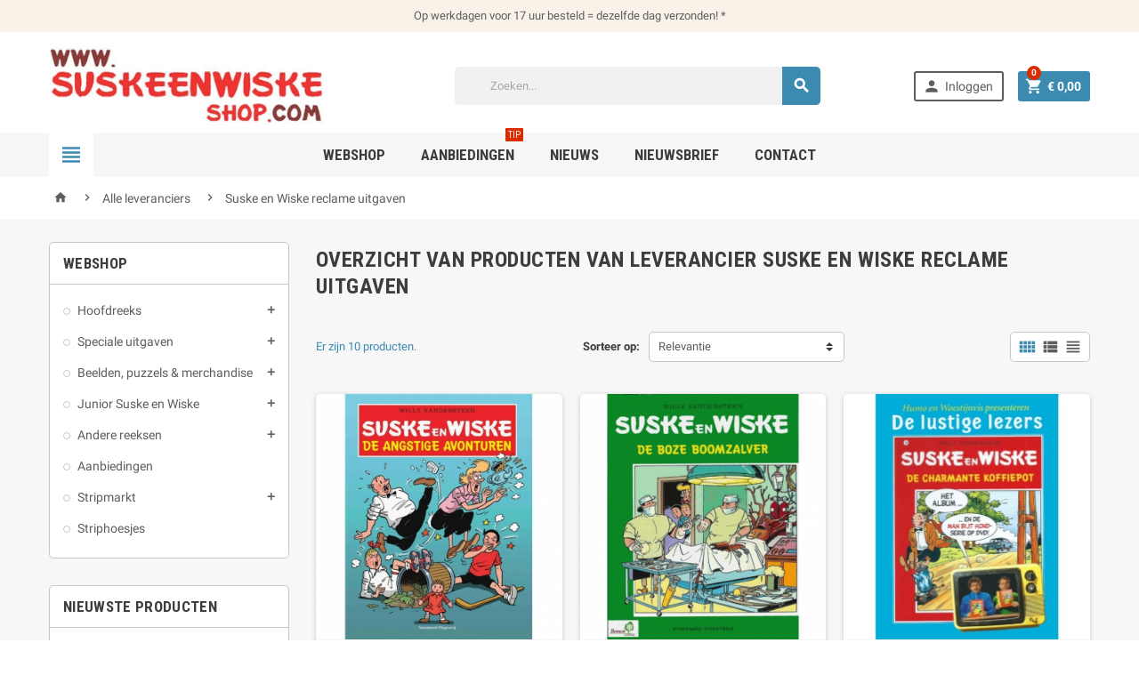

--- FILE ---
content_type: text/html; charset=utf-8
request_url: https://www.suskeenwiskeshop.com/supplier/suske-en-wiske-reclame-uitgaven/
body_size: 21486
content:
<!doctype html>
<html lang="nl">
  <head>
    
      
  <meta charset="utf-8">


  <meta http-equiv="x-ua-compatible" content="ie=edge">



  <title>Suske en Wiske reclame uitgaven</title>
  <meta name="description" content="">
  <meta name="keywords" content="">
      
      



  <meta name="viewport" content="width=device-width, initial-scale=1, shrink-to-fit=no">



  <link rel="icon" type="image/vnd.microsoft.icon" href="https://www.suskeenwiskeshop.com/img/favicon.ico?1645096792">
  <link rel="shortcut icon" type="image/x-icon" href="https://www.suskeenwiskeshop.com/img/favicon.ico?1645096792">



    <link rel="stylesheet" href="https://www.suskeenwiskeshop.com/themes/suske/assets/cache/theme-93c042191.css" type="text/css" media="all">




    <script type="text/javascript">
        var add_to_cart = "Voeg toe aan winkelwagen";
        var addresserror = "U kunt preorder te voltooien op uw huidige adres.";
        var checkpreorder_url = "https:\/\/www.suskeenwiskeshop.com\/module\/preorder\/existspreordercustomer";
        var current_cust_id = null;
        var customPrice = "Aangepaste prijs bestaan \u200b\u200bal voor u. Wijzig de aangepaste prijs.";
        var customPriceLower = "Aangepaste prijs moet lager zijn dan prijs van het product zijn.";
        var customer = 0;
        var hiBlogSettings = {"secureKey":"252ff52d1c31fff533bb7d703547420e","mainPageUrl":"https:\/\/www.suskeenwiskeshop.com\/nieuws","currentPage":"supplier","toc":false,"tocPosition":"top","tocFixed":false};
        var invalidPrice = "Voer een geldige prijs.";
        var isMobile = false;
        var is_17 = true;
        var iso_code = "nl";
        var loginerror = "Log in om een \u200b\u200bpreorder product te kopen.";
        var loginreq = "Om preorder product te kopen moet je eerst inloggen.";
        var minPrice = "Prijs moet groter zijn dan of gelijk aan de minimum preorder prijs.";
        var noLonger = "Voorverkoop is niet langer beschikbaar.";
        var notAvailable = "Sorry! Dit voorverkoop artikel is (tijdelijk) uitverkocht. Neem evt contact op met de klantenservice.";
        var notenoughstock = "Er is niet genoeg voorraad om dit voorverkoop artikel te bestellen. Neem contact op met de klantenservice.";
        var oosn_id_module = "115";
        var path = "https:\/\/www.suskeenwiskeshop.com\/module\/preorder\/availablepreorderproduct";
        var preorder_now = "Reserveer";
        var prestashop = {"cart":{"products":[],"totals":{"total":{"type":"total","label":"Totaal","amount":0,"value":"\u20ac\u00a00,00"},"total_including_tax":{"type":"total","label":"Totaal (incl. btw)","amount":0,"value":"\u20ac\u00a00,00"},"total_excluding_tax":{"type":"total","label":"Totaal (excl. btw)","amount":0,"value":"\u20ac\u00a00,00"}},"subtotals":{"products":{"type":"products","label":"Subtotaal","amount":0,"value":"\u20ac\u00a00,00"},"discounts":null,"shipping":{"type":"shipping","label":"Verzendkosten","amount":0,"value":""},"tax":{"type":"tax","label":"inclusief BTW","amount":0,"value":"\u20ac\u00a00,00"}},"products_count":0,"summary_string":"0 artikelen","vouchers":{"allowed":1,"added":[]},"discounts":[],"minimalPurchase":0,"minimalPurchaseRequired":""},"currency":{"id":1,"name":"Euro","iso_code":"EUR","iso_code_num":"978","sign":"\u20ac"},"customer":{"lastname":null,"firstname":null,"email":null,"birthday":null,"newsletter":null,"newsletter_date_add":null,"optin":null,"website":null,"company":null,"siret":null,"ape":null,"is_logged":false,"gender":{"type":null,"name":null},"addresses":[]},"language":{"name":"Nederlands (Dutch)","iso_code":"nl","locale":"nl-NL","language_code":"nl-nl","is_rtl":"0","date_format_lite":"d-m-Y","date_format_full":"d-m-Y H:i:s","id":1},"page":{"title":"","canonical":null,"meta":{"title":"Suske en Wiske reclame uitgaven","description":"","keywords":"","robots":"index"},"page_name":"supplier","body_classes":{"lang-nl":true,"lang-rtl":false,"country-NL":true,"currency-EUR":true,"layout-left-column":true,"page-supplier":true,"tax-display-disabled":true},"admin_notifications":[]},"shop":{"name":"Kartoen","logo":"https:\/\/www.suskeenwiskeshop.com\/img\/logo-1645096639.jpg","stores_icon":"https:\/\/www.suskeenwiskeshop.com\/img\/logo_stores.png","favicon":"https:\/\/www.suskeenwiskeshop.com\/img\/favicon.ico"},"urls":{"base_url":"https:\/\/www.suskeenwiskeshop.com\/","current_url":"https:\/\/www.suskeenwiskeshop.com\/supplier\/suske-en-wiske-reclame-uitgaven\/","shop_domain_url":"https:\/\/www.suskeenwiskeshop.com","img_ps_url":"https:\/\/www.suskeenwiskeshop.com\/img\/","img_cat_url":"https:\/\/www.suskeenwiskeshop.com\/img\/c\/","img_lang_url":"https:\/\/www.suskeenwiskeshop.com\/img\/l\/","img_prod_url":"https:\/\/www.suskeenwiskeshop.com\/img\/p\/","img_manu_url":"https:\/\/www.suskeenwiskeshop.com\/img\/m\/","img_sup_url":"https:\/\/www.suskeenwiskeshop.com\/img\/su\/","img_ship_url":"https:\/\/www.suskeenwiskeshop.com\/img\/s\/","img_store_url":"https:\/\/www.suskeenwiskeshop.com\/img\/st\/","img_col_url":"https:\/\/www.suskeenwiskeshop.com\/img\/co\/","img_url":"https:\/\/www.suskeenwiskeshop.com\/themes\/suske\/assets\/img\/","css_url":"https:\/\/www.suskeenwiskeshop.com\/themes\/suske\/assets\/css\/","js_url":"https:\/\/www.suskeenwiskeshop.com\/themes\/suske\/assets\/js\/","pic_url":"https:\/\/www.suskeenwiskeshop.com\/upload\/","pages":{"address":"https:\/\/www.suskeenwiskeshop.com\/adres","addresses":"https:\/\/www.suskeenwiskeshop.com\/adressen","authentication":"https:\/\/www.suskeenwiskeshop.com\/login","cart":"https:\/\/www.suskeenwiskeshop.com\/winkelmandje","category":"https:\/\/www.suskeenwiskeshop.com\/index.php?controller=category","cms":"https:\/\/www.suskeenwiskeshop.com\/index.php?controller=cms","contact":"https:\/\/www.suskeenwiskeshop.com\/contact-opnemen","discount":"https:\/\/www.suskeenwiskeshop.com\/korting","guest_tracking":"https:\/\/www.suskeenwiskeshop.com\/bestelling-volgen-als-gast","history":"https:\/\/www.suskeenwiskeshop.com\/besteloverzicht","identity":"https:\/\/www.suskeenwiskeshop.com\/identiteit","index":"https:\/\/www.suskeenwiskeshop.com\/","my_account":"https:\/\/www.suskeenwiskeshop.com\/mijn-account","order_confirmation":"https:\/\/www.suskeenwiskeshop.com\/order-bevestiging","order_detail":"https:\/\/www.suskeenwiskeshop.com\/index.php?controller=order-detail","order_follow":"https:\/\/www.suskeenwiskeshop.com\/bestelling-volgen","order":"https:\/\/www.suskeenwiskeshop.com\/bestelling","order_return":"https:\/\/www.suskeenwiskeshop.com\/index.php?controller=order-return","order_slip":"https:\/\/www.suskeenwiskeshop.com\/bestel-bon","pagenotfound":"https:\/\/www.suskeenwiskeshop.com\/pagina-niet-gevonden","password":"https:\/\/www.suskeenwiskeshop.com\/wachtwoord-opvragen","pdf_invoice":"https:\/\/www.suskeenwiskeshop.com\/index.php?controller=pdf-invoice","pdf_order_return":"https:\/\/www.suskeenwiskeshop.com\/index.php?controller=pdf-order-return","pdf_order_slip":"https:\/\/www.suskeenwiskeshop.com\/index.php?controller=pdf-order-slip","prices_drop":"https:\/\/www.suskeenwiskeshop.com\/index.php?controller=prices-drop","product":"https:\/\/www.suskeenwiskeshop.com\/index.php?controller=product","search":"https:\/\/www.suskeenwiskeshop.com\/zoeken","sitemap":"https:\/\/www.suskeenwiskeshop.com\/sitemap","stores":"https:\/\/www.suskeenwiskeshop.com\/winkels","supplier":"https:\/\/www.suskeenwiskeshop.com\/leverancier","register":"https:\/\/www.suskeenwiskeshop.com\/login?create_account=1","order_login":"https:\/\/www.suskeenwiskeshop.com\/bestelling?login=1"},"alternative_langs":[],"theme_assets":"\/themes\/suske\/assets\/","actions":{"logout":"https:\/\/www.suskeenwiskeshop.com\/?mylogout="},"no_picture_image":{"bySize":{"cart_default":{"url":"https:\/\/www.suskeenwiskeshop.com\/img\/p\/nl-default-cart_default.jpg","width":90,"height":90},"small_default":{"url":"https:\/\/www.suskeenwiskeshop.com\/img\/p\/nl-default-small_default.jpg","width":90,"height":90},"home_default":{"url":"https:\/\/www.suskeenwiskeshop.com\/img\/p\/nl-default-home_default.jpg","width":278,"height":278},"medium_default":{"url":"https:\/\/www.suskeenwiskeshop.com\/img\/p\/nl-default-medium_default.jpg","width":455,"height":455},"large_default":{"url":"https:\/\/www.suskeenwiskeshop.com\/img\/p\/nl-default-large_default.jpg","width":800,"height":800}},"small":{"url":"https:\/\/www.suskeenwiskeshop.com\/img\/p\/nl-default-cart_default.jpg","width":90,"height":90},"medium":{"url":"https:\/\/www.suskeenwiskeshop.com\/img\/p\/nl-default-home_default.jpg","width":278,"height":278},"large":{"url":"https:\/\/www.suskeenwiskeshop.com\/img\/p\/nl-default-large_default.jpg","width":800,"height":800},"legend":""}},"configuration":{"display_taxes_label":false,"display_prices_tax_incl":true,"is_catalog":false,"show_prices":true,"opt_in":{"partner":false},"quantity_discount":{"type":"price","label":"Stukprijs"},"voucher_enabled":1,"return_enabled":0},"field_required":[],"breadcrumb":{"links":[{"title":"Home","url":"https:\/\/www.suskeenwiskeshop.com\/"},{"title":"Alle leveranciers","url":"https:\/\/www.suskeenwiskeshop.com\/leverancier"},{"title":"Suske en Wiske reclame uitgaven","url":"https:\/\/www.suskeenwiskeshop.com\/supplier\/suske-en-wiske-reclame-uitgaven\/"}],"count":3},"link":{"protocol_link":"https:\/\/","protocol_content":"https:\/\/"},"time":1768825164,"static_token":"46046f6aab42e63c18ded949de43c616","token":"e3071bcda11276bf7ff6c22d5aba5377","debug":false};
        var sold_out = "Uitverkocht";
        var specificProcess = "https:\/\/www.suskeenwiskeshop.com\/module\/preorder\/specificprocess";
        var specificerror = "Je hebt niet ingesteld geen specifieke prijs voor preorder product.";
        var static_token = "46046f6aab42e63c18ded949de43c616";
      </script>








  
<script type="text/javascript">
    
        var psv = 1.7;
        var blog_secure_key = '252ff52d1c31fff533bb7d703547420e';
        var blog_front_controller_url = 'https://www.suskeenwiskeshop.com/nieuws';
    
</script>



<script type="text/javascript" data-keepinline="true">
    var trustpilot_script_url = 'https://invitejs.trustpilot.com/tp.min.js';
    var trustpilot_key = 'TblUCJOJKFRq9POJ';
    var trustpilot_widget_script_url = '//widget.trustpilot.com/bootstrap/v5/tp.widget.bootstrap.min.js';
    var trustpilot_integration_app_url = 'https://ecommscript-integrationapp.trustpilot.com';
    var trustpilot_preview_css_url = '//ecommplugins-scripts.trustpilot.com/v2.1/css/preview.min.css';
    var trustpilot_preview_script_url = '//ecommplugins-scripts.trustpilot.com/v2.1/js/preview.min.js';
    var trustpilot_ajax_url = 'https://www.suskeenwiskeshop.com/module/trustpilot/trustpilotajax';
    var user_id = '0';
    var trustpilot_trustbox_settings = {"trustboxes":[],"activeTrustbox":0,"pageUrls":{"landing":"https:\/\/www.suskeenwiskeshop.com\/","category":"https:\/\/www.suskeenwiskeshop.com\/hoofdreeks\/","product":"https:\/\/www.suskeenwiskeshop.com\/speciale-uitgaven\/suske-en-wiske-de-rammelende-rally-valkenswaard.html"}};
</script>
<script type="text/javascript" src="/modules/trustpilot/views/js/tp_register.min.js"></script>
<script type="text/javascript" src="/modules/trustpilot/views/js/tp_trustbox.min.js"></script>
<script type="text/javascript" src="/modules/trustpilot/views/js/tp_preview.min.js"></script>

    <script>
        var prefix = '';
        var sufix = '';

        function getURLParameter(url, name) {
            return (RegExp(name + '=' + '(.+?)(&|$)').exec(url) || [, null])[1];
        }

        !function (f, b, e, v, n, t, s) {
            if (f.fbq) return;
            n = f.fbq = function () {
                n.callMethod ?
                    n.callMethod.apply(n, arguments) : n.queue.push(arguments)
            };
            if (!f._fbq) f._fbq = n;
            n.push = n;
            n.loaded = !0;
            n.version = '2.0';
            n.queue = [];
            t = b.createElement(e);
            t.async = !0;
            t.src = v;
            s = b.getElementsByTagName(e)[0];
            s.parentNode.insertBefore(t, s)
        }(window,
            document, 'script', 'https://connect.facebook.net/en_US/fbevents.js');
        
                fbq('init', '1488947644983459');
        
                fbq('track', "PageView");
        
                        
        
                        
                                                
        
                        
                                                
            function reinitaddtocart() {
                                                                }

            document.addEventListener("DOMContentLoaded", function (event) {
                reinitaddtocart();
            });
                
    </script>

<script type="text/javascript"></script><link href="https://fonts.googleapis.com/css?family=Roboto+Condensed:400,700|Lato:400,700&amp;subset=cyrillic,cyrillic-ext,greek,greek-ext,latin-ext,vietnamese" rel="stylesheet">
<style type="text/css">a, .btn-outline-primary, .btn-outline-primary.disabled, .btn-outline-primary:disabled, .btn-link, .page-link, .text-primary, .products-selection .total-products p, .products-selection .products-sort-order .product-display .display-select .selected, .left-categories .arrows .arrow-right:hover,   .left-categories .arrows .arrow-down:hover, .carousel .carousel-control .icon-next:hover i,     .carousel .carousel-control .icon-prev:hover i, #header .top-menu a[data-depth="0"]:hover, .top-menu .sub-menu a:hover, #header .left-nav-icon, #footer .footer-about-us .fa, #footer .footer-about-us .material-icons, .feature .material-icons, .feature .fa, .feature2 a:hover {color: #3d8ab0} .btn-primary, .btn-primary.disabled, .btn-primary:disabled, .btn-outline-primary:hover, .btn-outline-primary:not(:disabled):not(.disabled):active, .btn-outline-primary:not(:disabled):not(.disabled).active,   .show > .btn-outline-primary.dropdown-toggle, .dropdown-item.active, .dropdown-item:active, .custom-control-label:before, .custom-control-label:before, .custom-control-label:before, .custom-control-label:before, .nav-pills .nav-link.active, .nav-pills .show > .nav-link, .page-item.active .page-link, .badge-primary, .progress-bar, .list-group-item.active, .bg-primary, .btn.btn-primary, .btn.btn-primary.disabled, .btn.btn-primary:disabled, .group-span-filestyle .btn-default, .group-span-filestyle .bootstrap-touchspin .btn-touchspin, .bootstrap-touchspin .group-span-filestyle .btn-touchspin, .pagination .page-list .current a, .add-to-cart, .add-to-cart.disabled, .add-to-cart:disabled, .sidebar-currency .currency-list .current .dropdown-item, .sidebar-language .language-list .current .dropdown-item, .pace .pace-progress, .pace-bounce .pace-activity, #header .mobile-left-nav-trigger .left-nav-icon, #header .mobile-left-nav-trigger .left-nav-icon.disabled, #header .mobile-left-nav-trigger .left-nav-icon:disabled, .banner3:hover {background-color: #3d8ab0} .btn-primary, .btn-primary.disabled, .btn-primary:disabled, .btn-outline-primary, .btn-outline-primary:hover, .btn-outline-primary:not(:disabled):not(.disabled):active, .btn-outline-primary:not(:disabled):not(.disabled).active,   .show > .btn-outline-primary.dropdown-toggle, .page-item.active .page-link, .list-group-item.active, .border-primary, .main-product-details .combinations-wrapper .combination-item .switch-cbnt.active {border-color: #3d8ab0} .pace .pace-progress-inner {box-shadow: 0 0 10px #3d8ab0} .pace .pace-activity {border-top-color: #3d8ab0} .pace .pace-activity {border-left-color: #3d8ab0} .btn-primary:hover, .btn.btn-primary:hover, .btn-primary:not(:disabled):not(.disabled):active, .btn-primary:not(:disabled):not(.disabled).active, .btn.btn-primary:not(:disabled):not(.disabled):active, .btn.btn-primary:not(:disabled):not(.disabled).active, .add-to-cart:hover, .add-to-cart:not(:disabled):not(.disabled):active, .add-to-cart:not(:disabled):not(.disabled).active, #header .mobile-left-nav-trigger .left-nav-icon:hover, #header .mobile-left-nav-trigger .left-nav-icon:not(:disabled):not(.disabled):active, #header .mobile-left-nav-trigger .left-nav-icon:not(:disabled):not(.disabled).active {background-color: #306c8a} a:hover, .btn-link:hover, .page-link:hover, .btn-teriary:hover, .btn.btn-teriary:hover, .ui-autocomplete.ui-menu .ui-menu-item .ui-state-focus, .ui-autocomplete.ui-menu .ui-menu-item .ui-state-hover, .dropdown .expand-more:hover, .dropdown a.expand-more:hover, .dropdown-item:hover, .dropdown-item:focus, section.checkout-step .step-number, .page-my-account #content .links a:hover, .active-filters .filter-block .material-icons, .product-price, .price-total, .product-name a:hover, a.product-name:hover, .product-list .product-miniature .grid-hover .grid-hover-btn a, .main-product-details .product-cover .layer .zoom-in, #product-modal .arrows, .block-reassurance img, .st-menu-close:hover, .anav-top .amenu-link > sup, .aone-slideshow.theme-default .nivo-directionNav a, .aone-slideshow.theme-default .nivo-directionNav a:hover, #header .left-nav-icon:hover, .feature a:hover, .feature2 .material-icons, .feature2 .fa {color: #db2c00} .aone-tabs .nav-tabs .separator:after, .aone-tabs .nav-tabs .separator:before {border-right-color: #db2c00} .aone-tabs .nav-tabs .separator:after, .aone-tabs .nav-tabs .separator:before {border-left-color: #db2c00} .custom-checkbox input[type="checkbox"] + span.color .check-circle, .custom-checkbox input[type="radio"] + span.color .check-circle, .custom-radio input[type="checkbox"] + span.color .check-circle, .custom-radio input[type="radio"] + span.color .check-circle, .custom-checkbox input[type="checkbox"]:hover + span, .custom-checkbox input[type="radio"]:hover + span, .custom-radio input[type="checkbox"]:hover + span, .custom-radio input[type="radio"]:hover + span, .custom-checkbox input[type="checkbox"]:checked + span, .custom-checkbox input[type="radio"]:checked + span, .custom-radio input[type="checkbox"]:checked + span, .custom-radio input[type="radio"]:checked + span, .category-tree > ul > li > a:hover:before, .main-product-details .product-images li.thumb-container .thumb.selected, #product-modal .product-images img.selected, .anav-top .category-item li a:hover:before, .aone-slideshow .nivo-controlNav a.active, .banner2 a:before {border-color: #db2c00} .custom-checkbox input[type="checkbox"]:checked + span, .custom-checkbox input[type="radio"]:checked + span, .custom-radio input[type="checkbox"]:checked + span, .custom-radio input[type="radio"]:checked + span, .modal-header .close:hover, .category-tree > ul > li > a:hover:before, .discount-percentage, .discount-amount, .product-flags .product-flag.discount span, .product-flags .product-flag.on-sale span, .add-to-cart.added:after, .main-product-details .scroll-box-arrows .left, .main-product-details .scroll-box-arrows .right, .cart-preview .cart-header .cart-products-count, .slick-prev, .slick-next, .anav-top .amenu-link > sup, .anav-top .category-item li a:hover:before, .aone-slideshow .nivo-controlNav a, .aone-popupnewsletter button.close, #header .sticky-icon-cart .cart-products-count, #footer .scroll-to-top-button a {background-color: #db2c00} section.checkout-step .address-item.selected {border-color: #fa9c2a} .product-flags .product-flag span {background-color: #fa9c2a} .aone-tabs .nav-tabs .separator:after, .aone-tabs .nav-tabs .separator:before {border-right-color: #d72b00} .aone-tabs .nav-tabs .separator:after, .aone-tabs .nav-tabs .separator:before {border-left-color: #d72b00} .modal-header .close:hover, .add-to-cart.added:after, .main-product-details .scroll-box-arrows .left, .main-product-details .scroll-box-arrows .right, .slick-prev, .slick-next, .aone-slideshow .nivo-controlNav a, .aone-popupnewsletter button.close, #footer .scroll-to-top-button a {background-color: #d72b00} section.checkout-step .step-number, .active-filters .filter-block .material-icons, .product-list .product-miniature .grid-hover .grid-hover-btn a, .main-product-details .product-cover .layer .zoom-in, #product-modal .arrows, .block-reassurance img, .st-menu-close:hover, .aone-slideshow.theme-default .nivo-directionNav a, .aone-slideshow.theme-default .nivo-directionNav a:hover {color: #d72b00} .aone-slideshow .nivo-controlNav a.active {border-color: #d72b00} .btn-primary, .btn-primary.disabled, .btn-primary:disabled, .btn-outline-primary:hover, .btn-outline-primary:not(:disabled):not(.disabled):active, .btn-outline-primary:not(:disabled):not(.disabled).active,   .show > .btn-outline-primary.dropdown-toggle, .btn.btn-primary, .btn.btn-primary.disabled, .btn.btn-primary:disabled, .add-to-cart, .add-to-cart.disabled, .add-to-cart:disabled, #header .mobile-left-nav-trigger .left-nav-icon, #header .mobile-left-nav-trigger .left-nav-icon.disabled, #header .mobile-left-nav-trigger .left-nav-icon:disabled {background-color: #3d8ab0} .btn-primary, .btn-primary.disabled, .btn-primary:disabled, .btn-outline-primary, .btn-outline-primary:hover, .btn-outline-primary:not(:disabled):not(.disabled):active, .btn-outline-primary:not(:disabled):not(.disabled).active,   .show > .btn-outline-primary.dropdown-toggle, .border-primary {border-color: #3d8ab0} .btn-primary:hover, .btn.btn-primary:hover, .btn-primary:not(:disabled):not(.disabled):active, .btn-primary:not(:disabled):not(.disabled).active, .btn.btn-primary:not(:disabled):not(.disabled):active, .btn.btn-primary:not(:disabled):not(.disabled).active, .add-to-cart:hover, .add-to-cart:not(:disabled):not(.disabled):active, .add-to-cart:not(:disabled):not(.disabled).active, #header .mobile-left-nav-trigger .left-nav-icon:hover, #header .mobile-left-nav-trigger .left-nav-icon:not(:disabled):not(.disabled):active, #header .mobile-left-nav-trigger .left-nav-icon:not(:disabled):not(.disabled).active {background-color: #306c8a} .product-price, .price-total {color: #d72b00} h1, h2, h3, h4, h5, h6, .h1, .h2, .h3, .h4, .h5, .h6, .title-block, .column-title, .typo .column-title, .page-heading, .page-subheading, .nav-item .nav-link, .anav-top .amenu-link {font-family: Roboto Condensed} </style>

<script type="text/javascript">
    
        var oosn_front_controller_url = 'https://www.suskeenwiskeshop.com/module/hioutofstocknotification/subscribe';
        var psv = 1.7;
        var oosn_secure_key = '7facdb9a070b18ff50d15f3cf112ad69';
        var oosn_position = 'page';
        var quantity = 0;
        var id_product = 0;
        var id_combination = 0;
        var oosn_stock_managment = 0;
    
</script>





<!-- Google Tag Manager -->
<script>(function(w,d,s,l,i){w[l]=w[l]||[];w[l].push({'gtm.start':
new Date().getTime(),event:'gtm.js'});var f=d.getElementsByTagName(s)[0],
j=d.createElement(s),dl=l!='dataLayer'?'&l='+l:'';j.async=true;j.src=
'https://www.googletagmanager.com/gtm.js?id='+i+dl;f.parentNode.insertBefore(j,f);
})(window,document,'script','dataLayer','GTM-PS8NKDW');</script>
<!-- End Google Tag Manager -->
    
  </head>

  <body id="supplier" class="lang-nl country-nl currency-eur layout-left-column page-supplier tax-display-disabled st-wrapper  js-page-progress-bar    js-custom-action-add-voucher js-custom-action-add-to-cart js-enable-product-pending-refresh-icon" >

    
      
    

    <div class="st-menu st-effect-left js-sidebar-navigation-enabled">
  <div class="st-menu-close d-flex"><i class="material-icons">&#xE5CD;</i></div>
  <div class="st-menu-title">
    <h4 class="text-center">Webshop Menu</h4>
  </div>
  <div id="js-search-sidebar" class="sidebar-search js-hidden"></div>
  <div id="js-menu-sidebar" class="sidebar-menu">
    <div class="sidebar-categories" style="padding:15px;">
  <div class="category-tree sidebar-category-tree js-sidebar-categories">
    <ul>
          <li>
        <a href="https://www.suskeenwiskeshop.com/hoofdreeks/" title="Hoofdreeks" data-category-id="3">Hoofdreeks</a>

                  
<div class="collapse-icons js-collapse-trigger">
  <i class="material-icons add">&#xE145;</i>
  <i class="material-icons remove">&#xE15B;</i>
</div>
<div class="category-sub-menu js-sub-categories">
<ul>
    <li>
    <a href="https://www.suskeenwiskeshop.com/hoofdreeks/softcovers/" title="Softcovers"  data-category-id="33">Softcovers</a>
      </li>
    <li>
    <a href="https://www.suskeenwiskeshop.com/hoofdreeks/hardcover-reeks/" title="Hardcover reeks"  data-category-id="64">Hardcover reeks</a>
      </li>
    <li>
    <a href="https://www.suskeenwiskeshop.com/hoofdreeks/luxe-reeks/" title="Luxe reeks"  data-category-id="34">Luxe reeks</a>
      </li>
  </ul>
</div>


              </li>
          <li>
        <a href="https://www.suskeenwiskeshop.com/speciale-uitgaven/" title="Speciale uitgaven" data-category-id="4">Speciale uitgaven</a>

                  
<div class="collapse-icons js-collapse-trigger">
  <i class="material-icons add">&#xE145;</i>
  <i class="material-icons remove">&#xE15B;</i>
</div>
<div class="category-sub-menu js-sub-categories">
<ul>
    <li>
    <a href="https://www.suskeenwiskeshop.com/speciale-uitgaven/kortverhalen/" title="Kortverhalen"  data-category-id="7">Kortverhalen</a>
          
<div class="collapse-icons js-collapse-trigger">
  <i class="material-icons add">&#xE145;</i>
  <i class="material-icons remove">&#xE15B;</i>
</div>
<div class="category-sub-menu js-sub-categories">
<ul>
    <li>
    <a href="https://www.suskeenwiskeshop.com/speciale-uitgaven/kortverhalen/suske-en-wiske-in-het-kort/" title="Suske en Wiske in het kort"  data-category-id="65">Suske en Wiske in het kort</a>
      </li>
  </ul>
</div>


      </li>
    <li>
    <a href="https://www.suskeenwiskeshop.com/speciale-uitgaven/reclame-uitgaven/" title="Reclame uitgaven"  data-category-id="5">Reclame uitgaven</a>
      </li>
    <li>
    <a href="https://www.suskeenwiskeshop.com/speciale-uitgaven/anderstalig-dialect/" title="Anderstalig / dialect"  data-category-id="17">Anderstalig / dialect</a>
      </li>
    <li>
    <a href="https://www.suskeenwiskeshop.com/speciale-uitgaven/hommage/" title="Hommage"  data-category-id="37">Hommage</a>
      </li>
    <li>
    <a href="https://www.suskeenwiskeshop.com/speciale-uitgaven/classics/" title="Classics"  data-category-id="35">Classics</a>
      </li>
    <li>
    <a href="https://www.suskeenwiskeshop.com/speciale-uitgaven/luxes/" title="Luxes"  data-category-id="6">Luxes</a>
      </li>
    <li>
    <a href="https://www.suskeenwiskeshop.com/speciale-uitgaven/diversen/" title="Diversen"  data-category-id="20">Diversen</a>
      </li>
  </ul>
</div>


              </li>
          <li>
        <a href="https://www.suskeenwiskeshop.com/beelden-puzzels-merchandise/" title="Beelden, puzzels &amp; merchandise" data-category-id="8">Beelden, puzzels &amp; merchandise</a>

                  
<div class="collapse-icons js-collapse-trigger">
  <i class="material-icons add">&#xE145;</i>
  <i class="material-icons remove">&#xE15B;</i>
</div>
<div class="category-sub-menu js-sub-categories">
<ul>
    <li>
    <a href="https://www.suskeenwiskeshop.com/beelden-puzzels-merchandise/parastone/" title="Parastone"  data-category-id="11">Parastone</a>
      </li>
    <li>
    <a href="https://www.suskeenwiskeshop.com/beelden-puzzels-merchandise/puzzels/" title="Puzzels"  data-category-id="9">Puzzels</a>
      </li>
    <li>
    <a href="https://www.suskeenwiskeshop.com/beelden-puzzels-merchandise/merchandise/" title="Merchandise"  data-category-id="10">Merchandise</a>
      </li>
  </ul>
</div>


              </li>
          <li>
        <a href="https://www.suskeenwiskeshop.com/junior-suske-en-wiske/" title="Junior Suske en Wiske" data-category-id="12">Junior Suske en Wiske</a>

                  
<div class="collapse-icons js-collapse-trigger">
  <i class="material-icons add">&#xE145;</i>
  <i class="material-icons remove">&#xE15B;</i>
</div>
<div class="category-sub-menu js-sub-categories">
<ul>
    <li>
    <a href="https://www.suskeenwiskeshop.com/junior-suske-en-wiske/stripboeken/" title="Stripboeken"  data-category-id="21">Stripboeken</a>
      </li>
    <li>
    <a href="https://www.suskeenwiskeshop.com/junior-suske-en-wiske/avi-boeken/" title="AVI-boeken"  data-category-id="22">AVI-boeken</a>
      </li>
  </ul>
</div>


              </li>
          <li>
        <a href="https://www.suskeenwiskeshop.com/andere-reeksen/" title="Andere reeksen" data-category-id="13">Andere reeksen</a>

                  
<div class="collapse-icons js-collapse-trigger">
  <i class="material-icons add">&#xE145;</i>
  <i class="material-icons remove">&#xE15B;</i>
</div>
<div class="category-sub-menu js-sub-categories">
<ul>
    <li>
    <a href="https://www.suskeenwiskeshop.com/andere-reeksen/amoras/" title="Amoras"  data-category-id="23">Amoras</a>
      </li>
    <li>
    <a href="https://www.suskeenwiskeshop.com/andere-reeksen/schanulleke/" title="Schanulleke"  data-category-id="27">Schanulleke</a>
      </li>
    <li>
    <a href="https://www.suskeenwiskeshop.com/andere-reeksen/de-rode-ridder/" title="De Rode Ridder"  data-category-id="26">De Rode Ridder</a>
      </li>
    <li>
    <a href="https://www.suskeenwiskeshop.com/andere-reeksen/galaxa/" title="Galaxa"  data-category-id="62">Galaxa</a>
      </li>
    <li>
    <a href="https://www.suskeenwiskeshop.com/andere-reeksen/red-rider/" title="Red Rider"  data-category-id="36">Red Rider</a>
      </li>
    <li>
    <a href="https://www.suskeenwiskeshop.com/andere-reeksen/jrom-force-of-gold/" title="J.Rom - Force of Gold"  data-category-id="24">J.Rom - Force of Gold</a>
      </li>
    <li>
    <a href="https://www.suskeenwiskeshop.com/andere-reeksen/diverse-reeksen/" title="Diverse reeksen"  data-category-id="25">Diverse reeksen</a>
      </li>
    <li>
    <a href="https://www.suskeenwiskeshop.com/andere-reeksen/jerom/" title="Jerom"  data-category-id="29">Jerom</a>
      </li>
  </ul>
</div>


              </li>
          <li>
        <a href="https://www.suskeenwiskeshop.com/aanbiedingen/" title="Aanbiedingen" data-category-id="14">Aanbiedingen</a>

              </li>
          <li>
        <a href="https://www.suskeenwiskeshop.com/stripmarkt/" title="Stripmarkt" data-category-id="38">Stripmarkt</a>

                  
<div class="collapse-icons js-collapse-trigger">
  <i class="material-icons add">&#xE145;</i>
  <i class="material-icons remove">&#xE15B;</i>
</div>
<div class="category-sub-menu js-sub-categories">
<ul>
    <li>
    <a href="https://www.suskeenwiskeshop.com/stripmarkt/hoofdreeks/" title="Hoofdreeks"  data-category-id="39">Hoofdreeks</a>
          
<div class="collapse-icons js-collapse-trigger">
  <i class="material-icons add">&#xE145;</i>
  <i class="material-icons remove">&#xE15B;</i>
</div>
<div class="category-sub-menu js-sub-categories">
<ul>
    <li>
    <a href="https://www.suskeenwiskeshop.com/stripmarkt/hoofdreeks/rode-covers/" title="Rode covers"  data-category-id="40">Rode covers</a>
      </li>
    <li>
    <a href="https://www.suskeenwiskeshop.com/stripmarkt/hoofdreeks/nieuwe-covers/" title="Nieuwe covers"  data-category-id="41">Nieuwe covers</a>
      </li>
    <li>
    <a href="https://www.suskeenwiskeshop.com/stripmarkt/hoofdreeks/albums-voor-nr67/" title="Albums voor nr.67"  data-category-id="57">Albums voor nr.67</a>
      </li>
  </ul>
</div>


      </li>
    <li>
    <a href="https://www.suskeenwiskeshop.com/stripmarkt/luxe-uitgaven-hoofdreeks/" title="Luxe uitgaven hoofdreeks"  data-category-id="46">Luxe uitgaven hoofdreeks</a>
      </li>
    <li>
    <a href="https://www.suskeenwiskeshop.com/stripmarkt/speciale-uitgaven/" title="Speciale uitgaven"  data-category-id="44">Speciale uitgaven</a>
          
<div class="collapse-icons js-collapse-trigger">
  <i class="material-icons add">&#xE145;</i>
  <i class="material-icons remove">&#xE15B;</i>
</div>
<div class="category-sub-menu js-sub-categories">
<ul>
    <li>
    <a href="https://www.suskeenwiskeshop.com/stripmarkt/speciale-uitgaven/reclame-uitgaven/" title="Reclame uitgaven"  data-category-id="52">Reclame uitgaven</a>
      </li>
    <li>
    <a href="https://www.suskeenwiskeshop.com/stripmarkt/speciale-uitgaven/kortverhalen/" title="Kortverhalen"  data-category-id="53">Kortverhalen</a>
      </li>
    <li>
    <a href="https://www.suskeenwiskeshop.com/stripmarkt/speciale-uitgaven/buitenlands-dialect/" title="Buitenlands / dialect"  data-category-id="55">Buitenlands / dialect</a>
      </li>
    <li>
    <a href="https://www.suskeenwiskeshop.com/stripmarkt/speciale-uitgaven/pockets/" title="Pockets"  data-category-id="63">Pockets</a>
      </li>
    <li>
    <a href="https://www.suskeenwiskeshop.com/stripmarkt/speciale-uitgaven/luxe-uitgaven/" title="Luxe uitgaven"  data-category-id="45">Luxe uitgaven</a>
      </li>
    <li>
    <a href="https://www.suskeenwiskeshop.com/stripmarkt/speciale-uitgaven/diverse-uitgaven/" title="Diverse uitgaven"  data-category-id="54">Diverse uitgaven</a>
      </li>
  </ul>
</div>


      </li>
    <li>
    <a href="https://www.suskeenwiskeshop.com/stripmarkt/klassiek-reeks-hc/" title="Klassiek reeks (HC)"  data-category-id="42">Klassiek reeks (HC)</a>
      </li>
    <li>
    <a href="https://www.suskeenwiskeshop.com/stripmarkt/lecturama-collectie/" title="Lecturama Collectie"  data-category-id="50">Lecturama Collectie</a>
      </li>
    <li>
    <a href="https://www.suskeenwiskeshop.com/stripmarkt/beeldjes/" title="Beeldjes"  data-category-id="58">Beeldjes</a>
      </li>
    <li>
    <a href="https://www.suskeenwiskeshop.com/stripmarkt/curiosa/" title="Curiosa"  data-category-id="47">Curiosa</a>
      </li>
    <li>
    <a href="https://www.suskeenwiskeshop.com/stripmarkt/klein-junior-suske-en-wiske/" title="Klein / Junior Suske en Wiske"  data-category-id="61">Klein / Junior Suske en Wiske</a>
      </li>
    <li>
    <a href="https://www.suskeenwiskeshop.com/stripmarkt/andere-reeksen/" title="Andere reeksen"  data-category-id="56">Andere reeksen</a>
      </li>
  </ul>
</div>


              </li>
          <li>
        <a href="https://www.suskeenwiskeshop.com/striphoesjes/" title="Striphoesjes" data-category-id="51">Striphoesjes</a>

              </li>
        </ul>
  </div>
</div>

<div class="links-additional" style="border-top: 1px dashed #c7c7c7; padding: 15px;">
    <div><span><a href="https://www.suskeenwiskeshop.com/nieuws">Nieuws</a></span></div>
    <div><span><a href="https://www.suskeenwiskeshop.com/info/nieuwsbrief.html">Nieuwsbrief</a></span></div>
    <div><span><a href="https://www.suskeenwiskeshop.com/contact-opnemen">Contact</a></span></div>
</div>

  </div>
  <div id="js-header-phone-sidebar" class="sidebar-header-phone js-hidden"></div>
  <div id="js-account-sidebar" class="sidebar-account text-center user-info js-hidden"></div>
  <div id="js-language-sidebar" class="sidebar-language js-hidden"></div>
  <div id="js-left-currency-sidebar" class="sidebar-currency js-hidden"></div>
</div>

    <main id="page" class="st-pusher  js-ps-ajax-cart">

      
              

      <header id="header">
        
          

<!-- Google Tag Manager (noscript) -->
<noscript><iframe src="https://www.googletagmanager.com/ns.html?id=GTM-PS8NKDW"
height="0" width="0" style="display:none;visibility:hidden"></iframe></noscript>
<!-- End Google Tag Manager (noscript) -->

  <div class="header-banner clearfix">
    <div class="header-event-banner" style="background-color: #f9f2e8;">
  <div class="container">
    <div class="header-event-banner-wrapper">
      <p>Op werkdagen voor 17 uur besteld = dezelfde dag verzonden! *</p>
    </div>
  </div>
</div>


  </div>



  <div class="header-nav clearfix">
    <div class="container">
      <div class="header-nav-wrapper d-flex align-items-center">
        
      </div>
    </div>
  </div>



  <div class="main-header clearfix">
    <div class="container">
      <div class="header-wrapper d-md-flex align-items-md-center">

        
          <div class="header-logo">
            <a class="logo" href="https://www.suskeenwiskeshop.com/" title="Kartoen">
                              <img src="https://www.suskeenwiskeshop.com/img/logo-1645096639.jpg" alt="Kartoen">
                          </a>
          </div>
        

        
          <div class="header-right js-mobile-sticky">
            <div class="mobile-trigger-wrapper d-flex d-md-none">
              <div class="mobile-left-nav-trigger">
                <div class="left-nav-trigger js-left-nav-trigger">
                  <div class="left-nav-icon d-flex align-items-center justify-content-center">
                    <i class="material-icons">&#xE8EE;</i>
                  </div>
                </div>
              </div>
              <div class="mobile-menu d-none">
                <div id="mobile-menu-icon" class="mobile-menu-icon d-flex align-items-center justify-content-center">
                  <i class="material-icons">&#xE871;</i>
                </div>
              </div>
            </div>
            <div class="display-top align-items-center d-flex flex-lg-nowrap flex-md-wrap justify-content-end justify-content-lg-center">
              <!-- Block search module TOP -->
<div class="searchbar-wrapper">
  <div id="search_widget" class="js-search-source" data-search-controller-url="//www.suskeenwiskeshop.com/zoeken">
    <div class="search-widget">
      <form method="get" action="//www.suskeenwiskeshop.com/zoeken">
        <input type="hidden" name="controller" value="search">
        <input class="form-control" type="text" name="s" value="" placeholder="Zoeken..." aria-label="Zoeken">
        <button type="submit" class="btn-primary">
          <i class="material-icons search">&#xE8B6;</i>
        </button>
      </form>
    </div>
  </div>
</div>
<!-- /Block search module TOP -->
<div class="customer-signin-module">
  <div class="user-info">
    <ul>
          <li>
        <div class="js-account-source">
          <a
            href="https://www.suskeenwiskeshop.com/mijn-account"
            title="Log in met uw klantaccount of maak er een aan"
            rel="nofollow"
            class="btn-teriary account-link"
          >
            <i class="material-icons">&#xE7FD;</i>
            <span>Inloggen</span>
          </a>
        </div>
      </li>
        </ul>
  </div>
</div><div id="_desktop_cart">
  <div class="blockcart cart-preview js-sidebar-cart-trigger inactive" data-refresh-url="//www.suskeenwiskeshop.com/module/ps_shoppingcart/ajax">
    <ul class="cart-header"><li class="js-sticky-cart-source">
      <a rel="nofollow" href="//www.suskeenwiskeshop.com/winkelmandje?action=show" class="cart-link btn-primary">
        <i class="material-icons">&#xE8CC;</i>
       
        
                   <span class="cart-total-value">€ 0,00</span>  
        <span class="cart-products-count">0</span>
      </a>
    </li></ul>
    <div class="cart-dropdown js-cart-source">
      <div class="cart-dropdown-wrapper">
        <div class="cart-title">
          <h4 class="text-center">Winkelwagen</h4>
        </div>
                  <div class="no-items">
            Je winkelwagen is leeg.
          </div>
          
  
                

        <div class="js-cart-update-quantity page-loading-overlay cart-overview-loading">
          <div class="page-loading-backdrop d-flex align-items-center justify-content-center">
            <div class="uil-spin-css"><div><div></div></div><div><div></div></div><div><div></div></div><div><div></div></div><div><div></div></div><div><div></div></div><div><div></div></div><div><div></div></div></div>
          </div>
        </div>
        
         
      </div>
        
             <div class="text-center cart-bottom">
                <div  class="btn btn-primary keepshopping">Verder winkelen</div>
              </div>
    </div>

  </div>
        

</div>
<script type="text/javascript"></script>
            </div>
            <div id="dropdown-mobile-menu" class="mobile-menu-content">
              <div class="mobile-amega-menu">
<div id="mobile-amegamenu">
  <ul class="anav-top anav-mobile">
    <li class="amenu-item mm-2 plex">
    <span class="amenu-link">      <span>Webshop</span>
            <span class="mobile-toggle-plus d-flex align-items-center justify-content-center"><i class="caret-down-icon"></i></span>    </span>
        <div class="adropdown" >      
                  <div class="dropdown-content dd-7">
                            <div class="html-item typo">
            <p><strong><a href="/hoofdreeks/">Hoofdreeks</a></strong></p>
<p><a href="/hoofdreeks/softcovers/">Softcovers</a><br /><a href="/hoofdreeks/luxe-reeks/">Luxe reeks</a></p>
<p><a href="/hoofdreeks/"><img src="/img/cms/megamenu_hoofdreeks381.jpg" width="198" height="482" alt="Suske en Wiske hoofdreeks" /></a><br /><strong></strong></p>
<p><br />✔ <strong><a href="/striphoesjes/"></a></strong><strong><a href="/striphoesjes/">Ken je onze striphoesjes al?</a></strong></p>
          </div>
                        </div>
                        <div class="dropdown-content dd-8">
                            <div class="html-item typo">
            <p><strong><a href="/speciale-uitgaven/">Speciale uitgaven</a></strong></p>
<p><a href="/speciale-uitgaven/"><img src="/img/cms/megamenu_angstige_wiske_4.jpg" width="113" height="91" alt="megamenu_angstige_wiske_4.jpg" /></a><strong></strong></p>
<p><a href="/speciale-uitgaven/reclame-uitgaven/">Reclame uitgaven</a><br /><a href="/speciale-uitgaven/kortverhalen/">Kortverhalen</a><br /><a href="/speciale-uitgaven/anderstalig-dialect/">Anderstalig / dialect</a><br /><a href="/speciale-uitgaven/luxes/">Luxes</a><br /><a href="/speciale-uitgaven/diversen/">Diversen</a><br /><a href="/speciale-uitgaven/classics/">Classics</a><br /><a href="/speciale-uitgaven/hommage/">Hommage</a></p>
<p><strong>  <br /><a href="/beelden-puzzels-merchandise/">Beelden, puzzels &amp; merchandise</a><br /></strong></p>
<p><a href="/beelden-puzzels-merchandise/parastone/"><img src="/img/cms/megamenu_parastone_wwm45.jpg" width="128" height="111" alt="megamenu_parastone_wwm45.jpg" /></a></p>
<p><a href="/beelden-puzzels-merchandise/parastone/">Parastone</a><br /><a href="/beelden-puzzels-merchandise/puzzels/">Puzzels</a><br /><a href="/beelden-puzzels-merchandise/merchandise/">Merchandise</a></p>
          </div>
                        </div>
                        <div class="dropdown-content dd-10">
                            <div class="html-item typo">
            <p><strong><a href="/junior-suske-en-wiske/">Junior Suske en Wiske</a></strong></p>
<p><a href="/junior-suske-en-wiske/stripboeken/">Stripboeken</a><br /><a href="/junior-suske-en-wiske/avi-boeken/">AVI-boeken</a></p>
<p><a href="/junior-suske-en-wiske/"><img src="/img/cms/megamenu_jsw4.jpg" width="113" height="95" alt="megamenu_jsw4.jpg" /></a></p>
<p><strong> <br /><a href="/andere-reeksen/">Andere reeksen</a><br /></strong></p>
<p><a href="/andere-reeksen/amoras/">Amoras</a><br /><a href="/andere-reeksen/schanulleke/">Schanulleke</a><br /><a href="/andere-reeksen/de-rode-ridder/">De Rode Ridder</a><br /><a href="/andere-reeksen/galaxa/">Galaxa</a><br /><a href="/andere-reeksen/red-rider/">Red Rider</a><br /><a href="/andere-reeksen/jrom-force-of-gold/">J.Rom - Force of Gold</a><br /><a href="/andere-reeksen/diverse-reeksen/">Diverse reeksen</a></p>
<p><a href="/andere-reeksen/amoras/"><img src="/img/cms/megamenu_amoras_sw35.jpg" width="99" height="169" alt="megamenu_amoras_sw35.jpg" /></a></p>
          </div>
                        </div>
                        <div class="dropdown-content dd-9">
                            <div class="products-grid">
                      <div class="product-item">
              <div class="product-thumbnail"><a href="https://www.suskeenwiskeshop.com/speciale-uitgaven/interviewboek-willy-vandersteen.html" title="Willy Vandersteen: De interviews - de foto&#039;s 1945-1990"><img class="img-fluid" src="https://www.suskeenwiskeshop.com/28-home_default/interviewboek-willy-vandersteen.jpg" alt="Interviewboek Willy Vandersteen" /></a></div>
              <h5 class="product-name"><a href="https://www.suskeenwiskeshop.com/speciale-uitgaven/interviewboek-willy-vandersteen.html" title="Willy Vandersteen: De interviews - de foto&#039;s 1945-1990">Willy Vandersteen: De interviews - de foto&#039;s 1945-1990</a></h5>
                            <div class="product-price-and-shipping"><span class="price product-price">€ 14,95</span>
              <span class="regular-price">€ 24,95</span></div>
                          </div>
                      <div class="product-item">
              <div class="product-thumbnail"><a href="https://www.suskeenwiskeshop.com/junior-suske-en-wiske/junior-suske-en-wiske-leren-de-tafels.html" title="Junior Suske en Wiske - Leren de tafels"><img class="img-fluid" src="https://www.suskeenwiskeshop.com/3537-home_default/junior-suske-en-wiske-leren-de-tafels.jpg" alt="Junior Suske en Wiske - Leren de tafels" /></a></div>
              <h5 class="product-name"><a href="https://www.suskeenwiskeshop.com/junior-suske-en-wiske/junior-suske-en-wiske-leren-de-tafels.html" title="Junior Suske en Wiske - Leren de tafels">Junior Suske en Wiske - Leren de tafels</a></h5>
                            <div class="product-price-and-shipping"><span class="price product-price">€ 9,95</span>
              <span class="regular-price">€ 16,95</span></div>
                          </div>
                    </div>
          
              </div>
                        <div class="dropdown-content dd-12">
                            <div class="html-item typo">
            <p><strong>Nu ook tweedehands strips</strong><br /><br />In de Suske en Wiske stripmarkt vind je ons tweedehands aanbod. Op=op!</p>
<p><a href="/stripmarkt/"><img src="/img/cms/megamenu_stripmarkt.jpg" alt="Suske en Wiske Stripmarkt - Tweedehands aanbod" width="227" height="510" /></a></p>
          </div>
                        </div>
                </div>
      </li>
    <li class="amenu-item mm-4 plex">
    <span class="amenu-link">      <span>Aanbiedingen</span>
      <sup ><span>TIP</span></sup>      <span class="mobile-toggle-plus d-flex align-items-center justify-content-center"><i class="caret-down-icon"></i></span>    </span>
        <div class="adropdown" >      
                  <div class="dropdown-content dd-13">
                            <div class="products-grid">
                      <div class="product-item">
              <div class="product-thumbnail"><a href="https://www.suskeenwiskeshop.com/speciale-uitgaven/interviewboek-willy-vandersteen.html" title="Willy Vandersteen: De interviews - de foto&#039;s 1945-1990"><img class="img-fluid" src="https://www.suskeenwiskeshop.com/28-home_default/interviewboek-willy-vandersteen.jpg" alt="Interviewboek Willy Vandersteen" /></a></div>
              <h5 class="product-name"><a href="https://www.suskeenwiskeshop.com/speciale-uitgaven/interviewboek-willy-vandersteen.html" title="Willy Vandersteen: De interviews - de foto&#039;s 1945-1990">Willy Vandersteen: De interviews - de foto&#039;s 1945-1990</a></h5>
                            <div class="product-price-and-shipping"><span class="price product-price">€ 14,95</span>
              <span class="regular-price">€ 24,95</span></div>
                          </div>
                      <div class="product-item">
              <div class="product-thumbnail"><a href="https://www.suskeenwiskeshop.com/speciale-uitgaven/suske-en-wiske-knack-box.html" title="Suske en Wiske - Knack box"><img class="img-fluid" src="https://www.suskeenwiskeshop.com/3858-home_default/suske-en-wiske-knack-box.jpg" alt="Suske en Wiske - Knack box" /></a></div>
              <h5 class="product-name"><a href="https://www.suskeenwiskeshop.com/speciale-uitgaven/suske-en-wiske-knack-box.html" title="Suske en Wiske - Knack box">Suske en Wiske - Knack box</a></h5>
                            <div class="product-price-and-shipping"><span class="price product-price">€ 39,95</span>
              <span class="regular-price">€ 59,95</span></div>
                          </div>
                      <div class="product-item">
              <div class="product-thumbnail"><a href="https://www.suskeenwiskeshop.com/speciale-uitgaven/lambik-het-grote-detectiveboek.html" title="Lambik - Het grote detectiveboek"><img class="img-fluid" src="https://www.suskeenwiskeshop.com/1075-home_default/lambik-het-grote-detectiveboek.jpg" alt="Lambik - Het grote detectiveboek" /></a></div>
              <h5 class="product-name"><a href="https://www.suskeenwiskeshop.com/speciale-uitgaven/lambik-het-grote-detectiveboek.html" title="Lambik - Het grote detectiveboek">Lambik - Het grote detectiveboek</a></h5>
                            <div class="product-price-and-shipping"><span class="price product-price">€ 4,95</span>
              <span class="regular-price">€ 8,95</span></div>
                          </div>
                      <div class="product-item">
              <div class="product-thumbnail"><a href="https://www.suskeenwiskeshop.com/junior-suske-en-wiske/junior-suske-en-wiske-leren-de-tafels.html" title="Junior Suske en Wiske - Leren de tafels"><img class="img-fluid" src="https://www.suskeenwiskeshop.com/3537-home_default/junior-suske-en-wiske-leren-de-tafels.jpg" alt="Junior Suske en Wiske - Leren de tafels" /></a></div>
              <h5 class="product-name"><a href="https://www.suskeenwiskeshop.com/junior-suske-en-wiske/junior-suske-en-wiske-leren-de-tafels.html" title="Junior Suske en Wiske - Leren de tafels">Junior Suske en Wiske - Leren de tafels</a></h5>
                            <div class="product-price-and-shipping"><span class="price product-price">€ 9,95</span>
              <span class="regular-price">€ 16,95</span></div>
                          </div>
                      <div class="product-item">
              <div class="product-thumbnail"><a href="https://www.suskeenwiskeshop.com/speciale-uitgaven/suske-en-wiske-de-stuivende-stad-fameuze-fanclub.html" title="Suske en Wiske - De stuivende stad (Fameuze Fanclub)"><img class="img-fluid" src="https://www.suskeenwiskeshop.com/3685-home_default/suske-en-wiske-de-stuivende-stad-fameuze-fanclub.jpg" alt="Suske en Wiske - De stuivende stad (Fameuze Fanclub)" /></a></div>
              <h5 class="product-name"><a href="https://www.suskeenwiskeshop.com/speciale-uitgaven/suske-en-wiske-de-stuivende-stad-fameuze-fanclub.html" title="Suske en Wiske - De stuivende stad (Fameuze Fanclub)">Suske en Wiske - De stuivende stad (Fameuze Fanclub)</a></h5>
                            <div class="product-price-and-shipping"><span class="price product-price">€ 9,95</span>
              <span class="regular-price">€ 12,95</span></div>
                          </div>
                      <div class="product-item">
              <div class="product-thumbnail"><a href="https://www.suskeenwiskeshop.com/speciale-uitgaven/suske-en-wiske-de-microkomiek-look-o-look.html" title="Suske en Wiske - De microkomiek (Look-O-Look)"><img class="img-fluid" src="https://www.suskeenwiskeshop.com/3920-home_default/suske-en-wiske-de-microkomiek-look-o-look.jpg" alt="Suske en Wiske - De microkomiek (Look-O-Look)" /></a></div>
              <h5 class="product-name"><a href="https://www.suskeenwiskeshop.com/speciale-uitgaven/suske-en-wiske-de-microkomiek-look-o-look.html" title="Suske en Wiske - De microkomiek (Look-O-Look)">Suske en Wiske - De microkomiek (Look-O-Look)</a></h5>
                            <div class="product-price-and-shipping"><span class="price product-price">€ 4,95</span>
              <span class="regular-price">€ 7,95</span></div>
                          </div>
                      <div class="product-item">
              <div class="product-thumbnail"><a href="https://www.suskeenwiskeshop.com/speciale-uitgaven/bob-et-bobette-l-elephant-siffleur-train-world.html" title="Bob et Bobette - L&#039;éléphant siffleur (Train World)"><img class="img-fluid" src="https://www.suskeenwiskeshop.com/12718-home_default/bob-et-bobette-l-elephant-siffleur-train-world.jpg" alt="" /></a></div>
              <h5 class="product-name"><a href="https://www.suskeenwiskeshop.com/speciale-uitgaven/bob-et-bobette-l-elephant-siffleur-train-world.html" title="Bob et Bobette - L&#039;éléphant siffleur (Train World)">Bob et Bobette - L&#039;éléphant siffleur (Train World)</a></h5>
                            <div class="product-price-and-shipping"><span class="price product-price">€ 6,95</span>
              <span class="regular-price">€ 11,95</span></div>
                          </div>
                      <div class="product-item">
              <div class="product-thumbnail"><a href="https://www.suskeenwiskeshop.com/speciale-uitgaven/suske-en-wiske-de-sonometer-fujitsu.html" title="Suske en Wiske - De sonometer (Fujitsu)"><img class="img-fluid" src="https://www.suskeenwiskeshop.com/12720-home_default/suske-en-wiske-de-sonometer-fujitsu.jpg" alt="Suske en Wiske - De sonometer (Fujitsu)" /></a></div>
              <h5 class="product-name"><a href="https://www.suskeenwiskeshop.com/speciale-uitgaven/suske-en-wiske-de-sonometer-fujitsu.html" title="Suske en Wiske - De sonometer (Fujitsu)">Suske en Wiske - De sonometer (Fujitsu)</a></h5>
                            <div class="product-price-and-shipping"><span class="price product-price">€ 8,95</span>
              <span class="regular-price">€ 11,95</span></div>
                          </div>
                    </div>
          
              </div>
                        <div class="dropdown-content dd-14">
                            <div class="html-item typo">
            <h5></h5>
<h5><span style="color: #4a4a4a;">Verzamelen hoeft niet perse duur te zijn. We hebben regelmatig nieuwe afgeprijsde artikelen in onze webshop!</span></h5>
<p></p>
<p><a href="/aanbiedingen/" class="btn btn-danger">Alle aanbiedingen</a></p>
          </div>
                        </div>
                </div>
      </li>
    <li class="amenu-item mm-5 plex">
    <span class="amenu-link">      <span>Nieuws</span>
            <span class="mobile-toggle-plus d-flex align-items-center justify-content-center"><i class="caret-down-icon"></i></span>    </span>
        <div class="adropdown" >      
                  <div class="dropdown-content dd-90">
                            <div class="html-item typo">
            <p><strong>Zijn Suske en Wiske uit het juiste tapijt gesneden?</strong></p>
<p><img src="/img/cms/nieuws/2025/251113_381_200b.jpg" width="200" height="200" /></p>
<p>Van alle personages is de stamboom van Sidonia het grootst. In album 381 Het geweven geheim duikt er Van Stiefrijke-lid op waardoor Suske en Wiske ingewikkeld raken in een nieuw avontuur rond het tapijt van Bayeux. Ze belanden in het Engelse Hastings in het jaar 1066 waar ze de nodige draadjes aan elkaar moeten knopen. Zijn Suske en Wiske uit het juiste tapijt gesneden om dit avontuur tot een goed einde te brengen?...</p>
<p><a href="/nieuws/berichten/zijn-suske-en-wiske-uit-het-juiste-tapijt-gesneden" class="btn btn-primary">Lees verder</a></p>
          </div>
                        </div>
                        <div class="dropdown-content dd-89">
                            <div class="html-item typo">
            <p><strong>Suske en Wiske en Jommeke vieren hun jubileum met De vorsten van Onderland</strong></p>
<p><img src="/img/cms/nieuws/2025/251002_onderland200.jpg" alt="" width="200" height="200" /></p>
<p>Belgische striphelden hebben wat te vieren: Suske en Wiske bestaan 80 jaar en Jommeke viert zijn 70e verjaardag. Bejaard? Misschien op papier, maar in hun avonturen bruist de energie nog steeds. Samen hebben deze iconen duizenden pagina’s vol humor, spanning en fantasie achter de rug. Suske en Wiske zijn inmiddels toe aan album nummer 380 – en dat is nog zonder de tientallen kortverhalen. Jommeke heeft al 327 albums op de teller staan. Sinds 2021 zitten beide reeksen bovendien onder hetzelfde dak bij...</p>
<p><a href="/nieuws/berichten/suske-en-wiske-en-jommeke-vieren-hun-jubileum-met-de-vorsten-van-onderland" class="btn btn-primary">Lees verder</a></p>
          </div>
                        </div>
                        <div class="dropdown-content dd-87">
                            <div class="html-item typo">
            <p><strong>Trumpiaanse toestanden in De correcte Krimson</strong></p>
<p><strong><img src="/img/cms/nieuws/2025/250904_380_200.jpg" alt="" width="200" height="200" /></strong></p>
<p>Krimson op het rechte pad. Zou het echt? Het nieuwe Suske en Wiske-avontuur De correcte Krimson is behoorlijk politiek getint. Het gele gezicht en kapsel van Krimson doen ons aan iemand denken. Lambik die meedoet aan de verkiezingen. Aliëns die zich als een soort migranten willen vestigen. Het is wel een heel dikke knipoog naar de gebeurtenissen in de wereld en met name de Verenigde Staten. Lambik heeft zich trouwens vaker verkiesbaar gesteld, zie album 311 De stuivende stad, al ging het toen...</p>
<p><a href="/nieuws/berichten/trumpiaanse-toestanden-in-de-correcte-krimson" class="btn btn-primary">Lees verder</a></p>
<p></p>
          </div>
                        </div>
                        <div class="dropdown-content dd-88">
                            <div class="html-item typo">
            <p><strong>Suske en Wiske maken de tongen los met een kus</strong></p>
<p><strong><img src="/img/cms/nieuws/2025/250904_doodv_200.jpg" alt="" width="200" height="200" /></strong></p>
<p>De kus van Suske en Wiske op de cover van het nieuwe Amoras-album is in één klap beroemder dan de kus op Gustav Klimts schilderij. Het doet meer stof opwaaien dan menig politieke uitspraak. Eén plaatje is genoeg om kranten te halen, onderwerp te zijn in journaals en lezers fel te verdelen. Voor of tegen – het maakt eigenlijk niet uit. Het resultaat staat: iedereen praat erover. De marketingafdeling kan tevreden zijn. Suske en Wiske zoenen. Echter niet in de hoofdreeks, wél in de volwassen spin-off Amoras. En daar mag nu eenmaal...</p>
<p><a href="/nieuws/berichten/suske-en-wiske-maken-de-tongen-los-met-een-kus" class="btn btn-primary">Lees verder</a></p>
<p></p>
<p><a href="/nieuws/categorie/suske-en-wiske-nieuws" class="btn btn-danger">Meer nieuws</a></p>
          </div>
                        </div>
                        <div class="dropdown-content dd-71">
                            <div class="html-item typo">
            <p><strong>Het weetje van de week</strong><strong></strong><br />Twee jaar lang brachten we elke woensdag een Suske en Wiske weetje!</p>
<p><img src="/img/cms/nieuws/230920_pruik2.jpg" width="200" height="200" /></p>
<p><a href="/nieuws/tag/weetje+van+de+week" class="btn btn-danger">Bekijk alle weetjes</a></p>
<p></p>
<p><strong><br />Achtergrondartikelen</strong><br />✔ <strong></strong><strong><a href="/nieuws/berichten/de-prachtige-personages-overzicht">De prachtige personages: Overzicht</a><br /></strong>✔ <strong></strong><strong><a href="/nieuws/berichten/overzicht-medewerkers-studio-vandersteen">Overzicht medewerkers Studio Vandersteen</a><br /></strong>✔ <strong></strong><strong><a href="/nieuws/berichten/de-top-10-duurste-suske-en-wiske-albums">De top 10 duurste Suske en Wiske-albums</a><br /></strong>✔ <a href="/nieuws/tag/Suske+en+Wiske+80+jaar"><strong>Artikelen 80 jaar Suske en Wiske</strong></a><strong><br /><br /></strong><strong><br />Op welke beurzen vind je ons?</strong></p>
<p><a href="/info/beursagenda.html" class="btn btn-danger">Beursagenda</a></p>
          </div>
                        </div>
                </div>
      </li>
    <li class="amenu-item mm-6 ">
    <a href="/info/nieuwsbrief.html" class="amenu-link" >      <span>Nieuwsbrief</span>
                </a>
      </li>
    <li class="amenu-item mm-1 ">
    <a href="/contact-opnemen" class="amenu-link" >      <span>Contact</span>
                </a>
      </li>
    </ul>
</div>
</div>

            </div>
            <div class="sticky-background"></div>
          </div>
        

      </div>
    </div>
  </div>



  <div class="header-bottom clearfix">
    <div class="header-main-menu js-sticky-menu" id="header-main-menu">
      <div class="container">
        <div class="header-main-menu-wrapper">
                      <div class="left-nav-trigger-wrapper d-none d-md-block">
              <div class="left-nav-trigger js-left-nav-trigger">
                <div class="left-nav-icon d-flex align-items-center justify-content-center">
                  <i class="material-icons">&#xE8EE;</i>
                </div>
              </div>
            </div>
                    <div class="amega-menu d-none d-md-block">
<div id="amegamenu" class="">
  <ul class="anav-top">
    <li class="amenu-item mm-2 plex">
    <span class="amenu-link">      Webshop
          </span>
        <span class="mobile-toggle-plus"><i class="caret-down-icon"></i></span>
    <div class="adropdown adropdown-5" >
      <div class="dropdown-bgimage" ></div>
      
      <div class="dropdown-wrapper">
                        <div class="dropdown-content acontent-1 dd-7 ">
                                  <div class="html-item typo">
              <p><strong><a href="/hoofdreeks/">Hoofdreeks</a></strong></p>
<p><a href="/hoofdreeks/softcovers/">Softcovers</a><br /><a href="/hoofdreeks/luxe-reeks/">Luxe reeks</a></p>
<p><a href="/hoofdreeks/"><img src="/img/cms/megamenu_hoofdreeks381.jpg" width="198" height="482" alt="Suske en Wiske hoofdreeks" /></a><br /><strong></strong></p>
<p><br />✔ <strong><a href="/striphoesjes/"></a></strong><strong><a href="/striphoesjes/">Ken je onze striphoesjes al?</a></strong></p>
            </div>
                              </div>
                                <div class="dropdown-content acontent-1 dd-8 ">
                                  <div class="html-item typo">
              <p><strong><a href="/speciale-uitgaven/">Speciale uitgaven</a></strong></p>
<p><a href="/speciale-uitgaven/"><img src="/img/cms/megamenu_angstige_wiske_4.jpg" width="113" height="91" alt="megamenu_angstige_wiske_4.jpg" /></a><strong></strong></p>
<p><a href="/speciale-uitgaven/reclame-uitgaven/">Reclame uitgaven</a><br /><a href="/speciale-uitgaven/kortverhalen/">Kortverhalen</a><br /><a href="/speciale-uitgaven/anderstalig-dialect/">Anderstalig / dialect</a><br /><a href="/speciale-uitgaven/luxes/">Luxes</a><br /><a href="/speciale-uitgaven/diversen/">Diversen</a><br /><a href="/speciale-uitgaven/classics/">Classics</a><br /><a href="/speciale-uitgaven/hommage/">Hommage</a></p>
<p><strong>  <br /><a href="/beelden-puzzels-merchandise/">Beelden, puzzels &amp; merchandise</a><br /></strong></p>
<p><a href="/beelden-puzzels-merchandise/parastone/"><img src="/img/cms/megamenu_parastone_wwm45.jpg" width="128" height="111" alt="megamenu_parastone_wwm45.jpg" /></a></p>
<p><a href="/beelden-puzzels-merchandise/parastone/">Parastone</a><br /><a href="/beelden-puzzels-merchandise/puzzels/">Puzzels</a><br /><a href="/beelden-puzzels-merchandise/merchandise/">Merchandise</a></p>
            </div>
                              </div>
                                <div class="dropdown-content acontent-1 dd-10 ">
                                  <div class="html-item typo">
              <p><strong><a href="/junior-suske-en-wiske/">Junior Suske en Wiske</a></strong></p>
<p><a href="/junior-suske-en-wiske/stripboeken/">Stripboeken</a><br /><a href="/junior-suske-en-wiske/avi-boeken/">AVI-boeken</a></p>
<p><a href="/junior-suske-en-wiske/"><img src="/img/cms/megamenu_jsw4.jpg" width="113" height="95" alt="megamenu_jsw4.jpg" /></a></p>
<p><strong> <br /><a href="/andere-reeksen/">Andere reeksen</a><br /></strong></p>
<p><a href="/andere-reeksen/amoras/">Amoras</a><br /><a href="/andere-reeksen/schanulleke/">Schanulleke</a><br /><a href="/andere-reeksen/de-rode-ridder/">De Rode Ridder</a><br /><a href="/andere-reeksen/galaxa/">Galaxa</a><br /><a href="/andere-reeksen/red-rider/">Red Rider</a><br /><a href="/andere-reeksen/jrom-force-of-gold/">J.Rom - Force of Gold</a><br /><a href="/andere-reeksen/diverse-reeksen/">Diverse reeksen</a></p>
<p><a href="/andere-reeksen/amoras/"><img src="/img/cms/megamenu_amoras_sw35.jpg" width="99" height="169" alt="megamenu_amoras_sw35.jpg" /></a></p>
            </div>
                              </div>
                                <div class="dropdown-content acontent-1 dd-9 ">
                                  <div class="products-grid product-list">
                          <div class="product-item product-miniature">
                <div class="product-thumbnail">
                  <a href="https://www.suskeenwiskeshop.com/speciale-uitgaven/interviewboek-willy-vandersteen.html" title="Willy Vandersteen: De interviews - de foto&#039;s 1945-1990">
                                          <img class="img-fluid" src="https://www.suskeenwiskeshop.com/28-home_default/interviewboek-willy-vandersteen.jpg" alt="Interviewboek Willy Vandersteen" />
                                      </a>
                </div>
                <h5 class="product-name"><a href="https://www.suskeenwiskeshop.com/speciale-uitgaven/interviewboek-willy-vandersteen.html" title="Willy Vandersteen: De interviews - de foto&#039;s 1945-1990">Willy Vandersteen: De interviews - de foto&#039;s 1945-1990</a></h5>
                                  <div class="product-price-and-shipping d-flex flex-wrap align-items-center justify-content-center">
                    <span class="price product-price">€ 14,95</span>
                    <span class="regular-price">€ 24,95</span>                  </div>
                              </div>
                          <div class="product-item product-miniature">
                <div class="product-thumbnail">
                  <a href="https://www.suskeenwiskeshop.com/junior-suske-en-wiske/junior-suske-en-wiske-leren-de-tafels.html" title="Junior Suske en Wiske - Leren de tafels">
                                          <img class="img-fluid" src="https://www.suskeenwiskeshop.com/3537-home_default/junior-suske-en-wiske-leren-de-tafels.jpg" alt="Junior Suske en Wiske - Leren de tafels" />
                                      </a>
                </div>
                <h5 class="product-name"><a href="https://www.suskeenwiskeshop.com/junior-suske-en-wiske/junior-suske-en-wiske-leren-de-tafels.html" title="Junior Suske en Wiske - Leren de tafels">Junior Suske en Wiske - Leren de tafels</a></h5>
                                  <div class="product-price-and-shipping d-flex flex-wrap align-items-center justify-content-center">
                    <span class="price product-price">€ 9,95</span>
                    <span class="regular-price">€ 16,95</span>                  </div>
                              </div>
                        </div>
            
                  </div>
                                <div class="dropdown-content acontent-1 dd-12 ">
                                  <div class="html-item typo">
              <p><strong>Nu ook tweedehands strips</strong><br /><br />In de Suske en Wiske stripmarkt vind je ons tweedehands aanbod. Op=op!</p>
<p><a href="/stripmarkt/"><img src="/img/cms/megamenu_stripmarkt.jpg" alt="Suske en Wiske Stripmarkt - Tweedehands aanbod" width="227" height="510" /></a></p>
            </div>
                              </div>
                      </div>
    </div>
      </li>
    <li class="amenu-item mm-4 plex">
    <span class="amenu-link">      Aanbiedingen
      <sup ><span>TIP</span></sup>    </span>
        <span class="mobile-toggle-plus"><i class="caret-down-icon"></i></span>
    <div class="adropdown adropdown-5" >
      <div class="dropdown-bgimage" style="background-image: url('/modules/zonemegamenu/views/img/bg_images/megamenu_aanbiedingen.jpg'); background-position: right bottom; right: 0px;bottom: 0px;"></div>
      
      <div class="dropdown-wrapper">
                        <div class="dropdown-content acontent-4 dd-13 ">
                                  <div class="products-grid product-list">
                          <div class="product-item product-miniature">
                <div class="product-thumbnail">
                  <a href="https://www.suskeenwiskeshop.com/speciale-uitgaven/interviewboek-willy-vandersteen.html" title="Willy Vandersteen: De interviews - de foto&#039;s 1945-1990">
                                          <img class="img-fluid" src="https://www.suskeenwiskeshop.com/28-home_default/interviewboek-willy-vandersteen.jpg" alt="Interviewboek Willy Vandersteen" />
                                      </a>
                </div>
                <h5 class="product-name"><a href="https://www.suskeenwiskeshop.com/speciale-uitgaven/interviewboek-willy-vandersteen.html" title="Willy Vandersteen: De interviews - de foto&#039;s 1945-1990">Willy Vandersteen: De interviews - de foto&#039;s 1945-1990</a></h5>
                                  <div class="product-price-and-shipping d-flex flex-wrap align-items-center justify-content-center">
                    <span class="price product-price">€ 14,95</span>
                    <span class="regular-price">€ 24,95</span>                  </div>
                              </div>
                          <div class="product-item product-miniature">
                <div class="product-thumbnail">
                  <a href="https://www.suskeenwiskeshop.com/speciale-uitgaven/suske-en-wiske-knack-box.html" title="Suske en Wiske - Knack box">
                                          <img class="img-fluid" src="https://www.suskeenwiskeshop.com/3858-home_default/suske-en-wiske-knack-box.jpg" alt="Suske en Wiske - Knack box" />
                                      </a>
                </div>
                <h5 class="product-name"><a href="https://www.suskeenwiskeshop.com/speciale-uitgaven/suske-en-wiske-knack-box.html" title="Suske en Wiske - Knack box">Suske en Wiske - Knack box</a></h5>
                                  <div class="product-price-and-shipping d-flex flex-wrap align-items-center justify-content-center">
                    <span class="price product-price">€ 39,95</span>
                    <span class="regular-price">€ 59,95</span>                  </div>
                              </div>
                          <div class="product-item product-miniature">
                <div class="product-thumbnail">
                  <a href="https://www.suskeenwiskeshop.com/speciale-uitgaven/lambik-het-grote-detectiveboek.html" title="Lambik - Het grote detectiveboek">
                                          <img class="img-fluid" src="https://www.suskeenwiskeshop.com/1075-home_default/lambik-het-grote-detectiveboek.jpg" alt="Lambik - Het grote detectiveboek" />
                                      </a>
                </div>
                <h5 class="product-name"><a href="https://www.suskeenwiskeshop.com/speciale-uitgaven/lambik-het-grote-detectiveboek.html" title="Lambik - Het grote detectiveboek">Lambik - Het grote detectiveboek</a></h5>
                                  <div class="product-price-and-shipping d-flex flex-wrap align-items-center justify-content-center">
                    <span class="price product-price">€ 4,95</span>
                    <span class="regular-price">€ 8,95</span>                  </div>
                              </div>
                          <div class="product-item product-miniature">
                <div class="product-thumbnail">
                  <a href="https://www.suskeenwiskeshop.com/junior-suske-en-wiske/junior-suske-en-wiske-leren-de-tafels.html" title="Junior Suske en Wiske - Leren de tafels">
                                          <img class="img-fluid" src="https://www.suskeenwiskeshop.com/3537-home_default/junior-suske-en-wiske-leren-de-tafels.jpg" alt="Junior Suske en Wiske - Leren de tafels" />
                                      </a>
                </div>
                <h5 class="product-name"><a href="https://www.suskeenwiskeshop.com/junior-suske-en-wiske/junior-suske-en-wiske-leren-de-tafels.html" title="Junior Suske en Wiske - Leren de tafels">Junior Suske en Wiske - Leren de tafels</a></h5>
                                  <div class="product-price-and-shipping d-flex flex-wrap align-items-center justify-content-center">
                    <span class="price product-price">€ 9,95</span>
                    <span class="regular-price">€ 16,95</span>                  </div>
                              </div>
                          <div class="product-item product-miniature">
                <div class="product-thumbnail">
                  <a href="https://www.suskeenwiskeshop.com/speciale-uitgaven/suske-en-wiske-de-stuivende-stad-fameuze-fanclub.html" title="Suske en Wiske - De stuivende stad (Fameuze Fanclub)">
                                          <img class="img-fluid" src="https://www.suskeenwiskeshop.com/3685-home_default/suske-en-wiske-de-stuivende-stad-fameuze-fanclub.jpg" alt="Suske en Wiske - De stuivende stad (Fameuze Fanclub)" />
                                      </a>
                </div>
                <h5 class="product-name"><a href="https://www.suskeenwiskeshop.com/speciale-uitgaven/suske-en-wiske-de-stuivende-stad-fameuze-fanclub.html" title="Suske en Wiske - De stuivende stad (Fameuze Fanclub)">Suske en Wiske - De stuivende stad (Fameuze Fanclub)</a></h5>
                                  <div class="product-price-and-shipping d-flex flex-wrap align-items-center justify-content-center">
                    <span class="price product-price">€ 9,95</span>
                    <span class="regular-price">€ 12,95</span>                  </div>
                              </div>
                          <div class="product-item product-miniature">
                <div class="product-thumbnail">
                  <a href="https://www.suskeenwiskeshop.com/speciale-uitgaven/suske-en-wiske-de-microkomiek-look-o-look.html" title="Suske en Wiske - De microkomiek (Look-O-Look)">
                                          <img class="img-fluid" src="https://www.suskeenwiskeshop.com/3920-home_default/suske-en-wiske-de-microkomiek-look-o-look.jpg" alt="Suske en Wiske - De microkomiek (Look-O-Look)" />
                                      </a>
                </div>
                <h5 class="product-name"><a href="https://www.suskeenwiskeshop.com/speciale-uitgaven/suske-en-wiske-de-microkomiek-look-o-look.html" title="Suske en Wiske - De microkomiek (Look-O-Look)">Suske en Wiske - De microkomiek (Look-O-Look)</a></h5>
                                  <div class="product-price-and-shipping d-flex flex-wrap align-items-center justify-content-center">
                    <span class="price product-price">€ 4,95</span>
                    <span class="regular-price">€ 7,95</span>                  </div>
                              </div>
                          <div class="product-item product-miniature">
                <div class="product-thumbnail">
                  <a href="https://www.suskeenwiskeshop.com/speciale-uitgaven/bob-et-bobette-l-elephant-siffleur-train-world.html" title="Bob et Bobette - L&#039;éléphant siffleur (Train World)">
                                          <img class="img-fluid" src="https://www.suskeenwiskeshop.com/12718-home_default/bob-et-bobette-l-elephant-siffleur-train-world.jpg" alt="" />
                                      </a>
                </div>
                <h5 class="product-name"><a href="https://www.suskeenwiskeshop.com/speciale-uitgaven/bob-et-bobette-l-elephant-siffleur-train-world.html" title="Bob et Bobette - L&#039;éléphant siffleur (Train World)">Bob et Bobette - L&#039;éléphant siffleur (Train World)</a></h5>
                                  <div class="product-price-and-shipping d-flex flex-wrap align-items-center justify-content-center">
                    <span class="price product-price">€ 6,95</span>
                    <span class="regular-price">€ 11,95</span>                  </div>
                              </div>
                          <div class="product-item product-miniature">
                <div class="product-thumbnail">
                  <a href="https://www.suskeenwiskeshop.com/speciale-uitgaven/suske-en-wiske-de-sonometer-fujitsu.html" title="Suske en Wiske - De sonometer (Fujitsu)">
                                          <img class="img-fluid" src="https://www.suskeenwiskeshop.com/12720-home_default/suske-en-wiske-de-sonometer-fujitsu.jpg" alt="Suske en Wiske - De sonometer (Fujitsu)" />
                                      </a>
                </div>
                <h5 class="product-name"><a href="https://www.suskeenwiskeshop.com/speciale-uitgaven/suske-en-wiske-de-sonometer-fujitsu.html" title="Suske en Wiske - De sonometer (Fujitsu)">Suske en Wiske - De sonometer (Fujitsu)</a></h5>
                                  <div class="product-price-and-shipping d-flex flex-wrap align-items-center justify-content-center">
                    <span class="price product-price">€ 8,95</span>
                    <span class="regular-price">€ 11,95</span>                  </div>
                              </div>
                        </div>
            
                  </div>
                                <div class="dropdown-content acontent-1 dd-14 ">
                                  <div class="html-item typo">
              <h5></h5>
<h5><span style="color: #4a4a4a;">Verzamelen hoeft niet perse duur te zijn. We hebben regelmatig nieuwe afgeprijsde artikelen in onze webshop!</span></h5>
<p></p>
<p><a href="/aanbiedingen/" class="btn btn-danger">Alle aanbiedingen</a></p>
            </div>
                              </div>
                      </div>
    </div>
      </li>
    <li class="amenu-item mm-5 plex">
    <span class="amenu-link">      Nieuws
          </span>
        <span class="mobile-toggle-plus"><i class="caret-down-icon"></i></span>
    <div class="adropdown adropdown-5" >
      <div class="dropdown-bgimage" ></div>
      
      <div class="dropdown-wrapper">
                        <div class="dropdown-content acontent-1 dd-90 ">
                                  <div class="html-item typo">
              <p><strong>Zijn Suske en Wiske uit het juiste tapijt gesneden?</strong></p>
<p><img src="/img/cms/nieuws/2025/251113_381_200b.jpg" width="200" height="200" /></p>
<p>Van alle personages is de stamboom van Sidonia het grootst. In album 381 Het geweven geheim duikt er Van Stiefrijke-lid op waardoor Suske en Wiske ingewikkeld raken in een nieuw avontuur rond het tapijt van Bayeux. Ze belanden in het Engelse Hastings in het jaar 1066 waar ze de nodige draadjes aan elkaar moeten knopen. Zijn Suske en Wiske uit het juiste tapijt gesneden om dit avontuur tot een goed einde te brengen?...</p>
<p><a href="/nieuws/berichten/zijn-suske-en-wiske-uit-het-juiste-tapijt-gesneden" class="btn btn-primary">Lees verder</a></p>
            </div>
                              </div>
                                <div class="dropdown-content acontent-1 dd-89 ">
                                  <div class="html-item typo">
              <p><strong>Suske en Wiske en Jommeke vieren hun jubileum met De vorsten van Onderland</strong></p>
<p><img src="/img/cms/nieuws/2025/251002_onderland200.jpg" alt="" width="200" height="200" /></p>
<p>Belgische striphelden hebben wat te vieren: Suske en Wiske bestaan 80 jaar en Jommeke viert zijn 70e verjaardag. Bejaard? Misschien op papier, maar in hun avonturen bruist de energie nog steeds. Samen hebben deze iconen duizenden pagina’s vol humor, spanning en fantasie achter de rug. Suske en Wiske zijn inmiddels toe aan album nummer 380 – en dat is nog zonder de tientallen kortverhalen. Jommeke heeft al 327 albums op de teller staan. Sinds 2021 zitten beide reeksen bovendien onder hetzelfde dak bij...</p>
<p><a href="/nieuws/berichten/suske-en-wiske-en-jommeke-vieren-hun-jubileum-met-de-vorsten-van-onderland" class="btn btn-primary">Lees verder</a></p>
            </div>
                              </div>
                                <div class="dropdown-content acontent-1 dd-87 ">
                                  <div class="html-item typo">
              <p><strong>Trumpiaanse toestanden in De correcte Krimson</strong></p>
<p><strong><img src="/img/cms/nieuws/2025/250904_380_200.jpg" alt="" width="200" height="200" /></strong></p>
<p>Krimson op het rechte pad. Zou het echt? Het nieuwe Suske en Wiske-avontuur De correcte Krimson is behoorlijk politiek getint. Het gele gezicht en kapsel van Krimson doen ons aan iemand denken. Lambik die meedoet aan de verkiezingen. Aliëns die zich als een soort migranten willen vestigen. Het is wel een heel dikke knipoog naar de gebeurtenissen in de wereld en met name de Verenigde Staten. Lambik heeft zich trouwens vaker verkiesbaar gesteld, zie album 311 De stuivende stad, al ging het toen...</p>
<p><a href="/nieuws/berichten/trumpiaanse-toestanden-in-de-correcte-krimson" class="btn btn-primary">Lees verder</a></p>
<p></p>
            </div>
                              </div>
                                <div class="dropdown-content acontent-1 dd-88 ">
                                  <div class="html-item typo">
              <p><strong>Suske en Wiske maken de tongen los met een kus</strong></p>
<p><strong><img src="/img/cms/nieuws/2025/250904_doodv_200.jpg" alt="" width="200" height="200" /></strong></p>
<p>De kus van Suske en Wiske op de cover van het nieuwe Amoras-album is in één klap beroemder dan de kus op Gustav Klimts schilderij. Het doet meer stof opwaaien dan menig politieke uitspraak. Eén plaatje is genoeg om kranten te halen, onderwerp te zijn in journaals en lezers fel te verdelen. Voor of tegen – het maakt eigenlijk niet uit. Het resultaat staat: iedereen praat erover. De marketingafdeling kan tevreden zijn. Suske en Wiske zoenen. Echter niet in de hoofdreeks, wél in de volwassen spin-off Amoras. En daar mag nu eenmaal...</p>
<p><a href="/nieuws/berichten/suske-en-wiske-maken-de-tongen-los-met-een-kus" class="btn btn-primary">Lees verder</a></p>
<p></p>
<p><a href="/nieuws/categorie/suske-en-wiske-nieuws" class="btn btn-danger">Meer nieuws</a></p>
            </div>
                              </div>
                                <div class="dropdown-content acontent-1 dd-71 ">
                                  <div class="html-item typo">
              <p><strong>Het weetje van de week</strong><strong></strong><br />Twee jaar lang brachten we elke woensdag een Suske en Wiske weetje!</p>
<p><img src="/img/cms/nieuws/230920_pruik2.jpg" width="200" height="200" /></p>
<p><a href="/nieuws/tag/weetje+van+de+week" class="btn btn-danger">Bekijk alle weetjes</a></p>
<p></p>
<p><strong><br />Achtergrondartikelen</strong><br />✔ <strong></strong><strong><a href="/nieuws/berichten/de-prachtige-personages-overzicht">De prachtige personages: Overzicht</a><br /></strong>✔ <strong></strong><strong><a href="/nieuws/berichten/overzicht-medewerkers-studio-vandersteen">Overzicht medewerkers Studio Vandersteen</a><br /></strong>✔ <strong></strong><strong><a href="/nieuws/berichten/de-top-10-duurste-suske-en-wiske-albums">De top 10 duurste Suske en Wiske-albums</a><br /></strong>✔ <a href="/nieuws/tag/Suske+en+Wiske+80+jaar"><strong>Artikelen 80 jaar Suske en Wiske</strong></a><strong><br /><br /></strong><strong><br />Op welke beurzen vind je ons?</strong></p>
<p><a href="/info/beursagenda.html" class="btn btn-danger">Beursagenda</a></p>
            </div>
                              </div>
                      </div>
    </div>
      </li>
    <li class="amenu-item mm-6 ">
    <a href="/info/nieuwsbrief.html" class="amenu-link" >      Nieuwsbrief
          </a>
      </li>
    <li class="amenu-item mm-1 ">
    <a href="/contact-opnemen" class="amenu-link" >      Contact
          </a>
      </li>
    </ul>
</div>
</div>

          <div class="sticky-icon-cart js-sticky-icon-cart js-sidebar-cart-trigger"></div>
        </div>
      </div>
    </div>

    
      
<nav class="breadcrumb-wrapper">
  <div class="container">
    <ol class="breadcrumb" data-depth="3" itemscope itemtype="http://schema.org/BreadcrumbList">
      
                  
            <li class="breadcrumb-item" itemprop="itemListElement" itemscope itemtype="http://schema.org/ListItem">
                            <a itemprop="item" href="https://www.suskeenwiskeshop.com/">
                                  <i class="material-icons home">&#xE88A;</i>
                                  <span itemprop="name">Home</span>
              </a>
              <meta itemprop="position" content="1">
            </li>
          
                  
            <li class="breadcrumb-item" itemprop="itemListElement" itemscope itemtype="http://schema.org/ListItem">
                              <span class="separator"><i class="material-icons">&#xE409;</i></span>
                            <a itemprop="item" href="https://www.suskeenwiskeshop.com/leverancier">
                                  <span itemprop="name">Alle leveranciers</span>
              </a>
              <meta itemprop="position" content="2">
            </li>
          
                  
            <li class="breadcrumb-item" itemprop="itemListElement" itemscope itemtype="http://schema.org/ListItem">
                              <span class="separator"><i class="material-icons">&#xE409;</i></span>
                            <a itemprop="item" href="https://www.suskeenwiskeshop.com/supplier/suske-en-wiske-reclame-uitgaven/">
                                  <span itemprop="name">Suske en Wiske reclame uitgaven</span>
              </a>
              <meta itemprop="position" content="3">
            </li>
          
              
    </ol>
  </div>
</nav>
    
  </div>

        
      </header>

      <section id="wrapper" class="">

        
          
<aside id="notifications">
  <div class="container">
    
    
    
      </div>
</aside>
        

        

        

        
          
          <div class="main-content js-main-content" data-grid-columns="columns-3">
            <div class="container">
              <div class="row">

                
                  <div id="left-column" class="sidebar-column col-12 col-md-4 col-lg-3">
                    <div class="column-wrapper">
                      

<div class="left-categories column-block md-bottom">
  <h4 class="column-title">
    Webshop
  </h4>
  <div class="category-tree js-category-tree">
    
  <ul><li data-depth="0"><a href="https://www.suskeenwiskeshop.com/hoofdreeks/" title="Hoofdreeks" data-category-id="3">Hoofdreeks</a><div class="navbar-toggler collapse-icons" data-toggle="collapse" data-target="#exCollapsingNavbar3"><i class="material-icons add">&#xE145;</i><i class="material-icons remove">&#xE15B;</i></div><div class="category-sub-menu collapse" id="exCollapsingNavbar3">
  <ul><li data-depth="1"><a href="https://www.suskeenwiskeshop.com/hoofdreeks/softcovers/" title="Softcovers" data-category-id="33">Softcovers</a></li><li data-depth="1"><a href="https://www.suskeenwiskeshop.com/hoofdreeks/hardcover-reeks/" title="Hardcover reeks" data-category-id="64">Hardcover reeks</a></li><li data-depth="1"><a href="https://www.suskeenwiskeshop.com/hoofdreeks/luxe-reeks/" title="Luxe reeks" data-category-id="34">Luxe reeks</a></li></ul></div></li><li data-depth="0"><a href="https://www.suskeenwiskeshop.com/speciale-uitgaven/" title="Speciale uitgaven" data-category-id="4">Speciale uitgaven</a><div class="navbar-toggler collapse-icons" data-toggle="collapse" data-target="#exCollapsingNavbar4"><i class="material-icons add">&#xE145;</i><i class="material-icons remove">&#xE15B;</i></div><div class="category-sub-menu collapse" id="exCollapsingNavbar4">
  <ul><li data-depth="1"><a href="https://www.suskeenwiskeshop.com/speciale-uitgaven/kortverhalen/" title="Kortverhalen" data-category-id="7">Kortverhalen</a><div class="navbar-toggler collapse-icons" data-toggle="collapse" data-target="#exCollapsingNavbar7"><i class="material-icons add">&#xE145;</i><i class="material-icons remove">&#xE15B;</i></div><div class="category-sub-menu collapse" id="exCollapsingNavbar7">
  <ul><li data-depth="2"><a href="https://www.suskeenwiskeshop.com/speciale-uitgaven/kortverhalen/suske-en-wiske-in-het-kort/" title="Suske en Wiske in het kort" data-category-id="65">Suske en Wiske in het kort</a></li></ul></div></li><li data-depth="1"><a href="https://www.suskeenwiskeshop.com/speciale-uitgaven/reclame-uitgaven/" title="Reclame uitgaven" data-category-id="5">Reclame uitgaven</a></li><li data-depth="1"><a href="https://www.suskeenwiskeshop.com/speciale-uitgaven/anderstalig-dialect/" title="Anderstalig / dialect" data-category-id="17">Anderstalig / dialect</a></li><li data-depth="1"><a href="https://www.suskeenwiskeshop.com/speciale-uitgaven/hommage/" title="Hommage" data-category-id="37">Hommage</a></li><li data-depth="1"><a href="https://www.suskeenwiskeshop.com/speciale-uitgaven/classics/" title="Classics" data-category-id="35">Classics</a></li><li data-depth="1"><a href="https://www.suskeenwiskeshop.com/speciale-uitgaven/luxes/" title="Luxes" data-category-id="6">Luxes</a></li><li data-depth="1"><a href="https://www.suskeenwiskeshop.com/speciale-uitgaven/diversen/" title="Diversen" data-category-id="20">Diversen</a></li></ul></div></li><li data-depth="0"><a href="https://www.suskeenwiskeshop.com/beelden-puzzels-merchandise/" title="Beelden, puzzels &amp; merchandise" data-category-id="8">Beelden, puzzels &amp; merchandise</a><div class="navbar-toggler collapse-icons" data-toggle="collapse" data-target="#exCollapsingNavbar8"><i class="material-icons add">&#xE145;</i><i class="material-icons remove">&#xE15B;</i></div><div class="category-sub-menu collapse" id="exCollapsingNavbar8">
  <ul><li data-depth="1"><a href="https://www.suskeenwiskeshop.com/beelden-puzzels-merchandise/parastone/" title="Parastone" data-category-id="11">Parastone</a></li><li data-depth="1"><a href="https://www.suskeenwiskeshop.com/beelden-puzzels-merchandise/puzzels/" title="Puzzels" data-category-id="9">Puzzels</a></li><li data-depth="1"><a href="https://www.suskeenwiskeshop.com/beelden-puzzels-merchandise/merchandise/" title="Merchandise" data-category-id="10">Merchandise</a></li></ul></div></li><li data-depth="0"><a href="https://www.suskeenwiskeshop.com/junior-suske-en-wiske/" title="Junior Suske en Wiske" data-category-id="12">Junior Suske en Wiske</a><div class="navbar-toggler collapse-icons" data-toggle="collapse" data-target="#exCollapsingNavbar12"><i class="material-icons add">&#xE145;</i><i class="material-icons remove">&#xE15B;</i></div><div class="category-sub-menu collapse" id="exCollapsingNavbar12">
  <ul><li data-depth="1"><a href="https://www.suskeenwiskeshop.com/junior-suske-en-wiske/stripboeken/" title="Stripboeken" data-category-id="21">Stripboeken</a></li><li data-depth="1"><a href="https://www.suskeenwiskeshop.com/junior-suske-en-wiske/avi-boeken/" title="AVI-boeken" data-category-id="22">AVI-boeken</a></li></ul></div></li><li data-depth="0"><a href="https://www.suskeenwiskeshop.com/andere-reeksen/" title="Andere reeksen" data-category-id="13">Andere reeksen</a><div class="navbar-toggler collapse-icons" data-toggle="collapse" data-target="#exCollapsingNavbar13"><i class="material-icons add">&#xE145;</i><i class="material-icons remove">&#xE15B;</i></div><div class="category-sub-menu collapse" id="exCollapsingNavbar13">
  <ul><li data-depth="1"><a href="https://www.suskeenwiskeshop.com/andere-reeksen/amoras/" title="Amoras" data-category-id="23">Amoras</a></li><li data-depth="1"><a href="https://www.suskeenwiskeshop.com/andere-reeksen/schanulleke/" title="Schanulleke" data-category-id="27">Schanulleke</a></li><li data-depth="1"><a href="https://www.suskeenwiskeshop.com/andere-reeksen/de-rode-ridder/" title="De Rode Ridder" data-category-id="26">De Rode Ridder</a></li><li data-depth="1"><a href="https://www.suskeenwiskeshop.com/andere-reeksen/galaxa/" title="Galaxa" data-category-id="62">Galaxa</a></li><li data-depth="1"><a href="https://www.suskeenwiskeshop.com/andere-reeksen/red-rider/" title="Red Rider" data-category-id="36">Red Rider</a></li><li data-depth="1"><a href="https://www.suskeenwiskeshop.com/andere-reeksen/jrom-force-of-gold/" title="J.Rom - Force of Gold" data-category-id="24">J.Rom - Force of Gold</a></li><li data-depth="1"><a href="https://www.suskeenwiskeshop.com/andere-reeksen/diverse-reeksen/" title="Diverse reeksen" data-category-id="25">Diverse reeksen</a></li><li data-depth="1"><a href="https://www.suskeenwiskeshop.com/andere-reeksen/jerom/" title="Jerom" data-category-id="29">Jerom</a></li></ul></div></li><li data-depth="0"><a href="https://www.suskeenwiskeshop.com/aanbiedingen/" title="Aanbiedingen" data-category-id="14">Aanbiedingen</a></li><li data-depth="0"><a href="https://www.suskeenwiskeshop.com/stripmarkt/" title="Stripmarkt" data-category-id="38">Stripmarkt</a><div class="navbar-toggler collapse-icons" data-toggle="collapse" data-target="#exCollapsingNavbar38"><i class="material-icons add">&#xE145;</i><i class="material-icons remove">&#xE15B;</i></div><div class="category-sub-menu collapse" id="exCollapsingNavbar38">
  <ul><li data-depth="1"><a href="https://www.suskeenwiskeshop.com/stripmarkt/hoofdreeks/" title="Hoofdreeks" data-category-id="39">Hoofdreeks</a><div class="navbar-toggler collapse-icons" data-toggle="collapse" data-target="#exCollapsingNavbar39"><i class="material-icons add">&#xE145;</i><i class="material-icons remove">&#xE15B;</i></div><div class="category-sub-menu collapse" id="exCollapsingNavbar39">
  <ul><li data-depth="2"><a href="https://www.suskeenwiskeshop.com/stripmarkt/hoofdreeks/rode-covers/" title="Rode covers" data-category-id="40">Rode covers</a></li><li data-depth="2"><a href="https://www.suskeenwiskeshop.com/stripmarkt/hoofdreeks/nieuwe-covers/" title="Nieuwe covers" data-category-id="41">Nieuwe covers</a></li><li data-depth="2"><a href="https://www.suskeenwiskeshop.com/stripmarkt/hoofdreeks/albums-voor-nr67/" title="Albums voor nr.67" data-category-id="57">Albums voor nr.67</a></li></ul></div></li><li data-depth="1"><a href="https://www.suskeenwiskeshop.com/stripmarkt/luxe-uitgaven-hoofdreeks/" title="Luxe uitgaven hoofdreeks" data-category-id="46">Luxe uitgaven hoofdreeks</a></li><li data-depth="1"><a href="https://www.suskeenwiskeshop.com/stripmarkt/speciale-uitgaven/" title="Speciale uitgaven" data-category-id="44">Speciale uitgaven</a><div class="navbar-toggler collapse-icons" data-toggle="collapse" data-target="#exCollapsingNavbar44"><i class="material-icons add">&#xE145;</i><i class="material-icons remove">&#xE15B;</i></div><div class="category-sub-menu collapse" id="exCollapsingNavbar44">
  <ul><li data-depth="2"><a href="https://www.suskeenwiskeshop.com/stripmarkt/speciale-uitgaven/reclame-uitgaven/" title="Reclame uitgaven" data-category-id="52">Reclame uitgaven</a></li><li data-depth="2"><a href="https://www.suskeenwiskeshop.com/stripmarkt/speciale-uitgaven/kortverhalen/" title="Kortverhalen" data-category-id="53">Kortverhalen</a></li><li data-depth="2"><a href="https://www.suskeenwiskeshop.com/stripmarkt/speciale-uitgaven/buitenlands-dialect/" title="Buitenlands / dialect" data-category-id="55">Buitenlands / dialect</a></li><li data-depth="2"><a href="https://www.suskeenwiskeshop.com/stripmarkt/speciale-uitgaven/pockets/" title="Pockets" data-category-id="63">Pockets</a></li><li data-depth="2"><a href="https://www.suskeenwiskeshop.com/stripmarkt/speciale-uitgaven/luxe-uitgaven/" title="Luxe uitgaven" data-category-id="45">Luxe uitgaven</a></li><li data-depth="2"><a href="https://www.suskeenwiskeshop.com/stripmarkt/speciale-uitgaven/diverse-uitgaven/" title="Diverse uitgaven" data-category-id="54">Diverse uitgaven</a></li></ul></div></li><li data-depth="1"><a href="https://www.suskeenwiskeshop.com/stripmarkt/klassiek-reeks-hc/" title="Klassiek reeks (HC)" data-category-id="42">Klassiek reeks (HC)</a></li><li data-depth="1"><a href="https://www.suskeenwiskeshop.com/stripmarkt/lecturama-collectie/" title="Lecturama Collectie" data-category-id="50">Lecturama Collectie</a></li><li data-depth="1"><a href="https://www.suskeenwiskeshop.com/stripmarkt/beeldjes/" title="Beeldjes" data-category-id="58">Beeldjes</a></li><li data-depth="1"><a href="https://www.suskeenwiskeshop.com/stripmarkt/curiosa/" title="Curiosa" data-category-id="47">Curiosa</a></li><li data-depth="1"><a href="https://www.suskeenwiskeshop.com/stripmarkt/klein-junior-suske-en-wiske/" title="Klein / Junior Suske en Wiske" data-category-id="61">Klein / Junior Suske en Wiske</a></li><li data-depth="1"><a href="https://www.suskeenwiskeshop.com/stripmarkt/andere-reeksen/" title="Andere reeksen" data-category-id="56">Andere reeksen</a></li></ul></div></li><li data-depth="0"><a href="https://www.suskeenwiskeshop.com/striphoesjes/" title="Striphoesjes" data-category-id="51">Striphoesjes</a></li></ul>
  </div>
</div>
<div class="aone-column">
		  <div class="column-block md-bottom clearfix ">
				  <h4 class="column-title">Nieuwste producten</h4>	  
		  
		  						  

<div class="product-list">
  <div
    class="product-list-wrapper clearfix thumbnail-top columns-slick js-column-block-slider"
    id="aSlickColumn1"
    data-autoscroll="true"
  >
            <article class="product-miniature product-simple product-style" data-id-product="13776" data-id-product-attribute="0">
  <div class="product-container">
    <div class="first-block">
      
                                            <div class="product-thumbnail">
          <a href="https://www.suskeenwiskeshop.com/speciale-uitgaven/suske-en-wiske-de-jubilerende-jongelui-hc.html" class="product-cover-link">
                          <img
                src     = "https://www.suskeenwiskeshop.com/37074-home_default/suske-en-wiske-de-jubilerende-jongelui-hc.jpg"
                alt     = "Suske en Wiske - De jubilerende jongelui HC"
                class   = "img-fluid"
                width   = "278"
                height  = "278"
              >
                      </a>
        </div>
      
    </div><!-- /first-block -->

    <div class="second-block">
      
        <h5 class="product-name"><a href="https://www.suskeenwiskeshop.com/speciale-uitgaven/suske-en-wiske-de-jubilerende-jongelui-hc.html">Suske en Wiske - De jubilerende jongelui HC</a></h5>
      

      
                  <div class="product-price-and-shipping d-flex flex-wrap align-items-center">

            <span class="price product-price">€ 24,95</span>

                      </div>
              
    </div><!-- /second-block -->
  </div><!-- /product-container -->
</article>
            <article class="product-miniature product-simple product-style" data-id-product="13775" data-id-product-attribute="0">
  <div class="product-container">
    <div class="first-block">
      
                                            <div class="product-thumbnail">
          <a href="https://www.suskeenwiskeshop.com/speciale-uitgaven/suske-en-wiske-de-gouden-friet-de-hippe-hommels-2025.html" class="product-cover-link">
                          <img
                src     = "https://www.suskeenwiskeshop.com/37073-home_default/suske-en-wiske-de-gouden-friet-de-hippe-hommels-2025.jpg"
                alt     = "Suske en Wiske - De gouden friet / De hippe hommels (2025)"
                class   = "img-fluid"
                width   = "278"
                height  = "278"
              >
                      </a>
        </div>
      
    </div><!-- /first-block -->

    <div class="second-block">
      
        <h5 class="product-name"><a href="https://www.suskeenwiskeshop.com/speciale-uitgaven/suske-en-wiske-de-gouden-friet-de-hippe-hommels-2025.html">Suske en Wiske - De gouden friet / De hippe hommels (2025)</a></h5>
      

      
                  <div class="product-price-and-shipping d-flex flex-wrap align-items-center">

            <span class="price product-price">€ 6,95</span>

                      </div>
              
    </div><!-- /second-block -->
  </div><!-- /product-container -->
</article>
            <article class="product-miniature product-simple product-style" data-id-product="13774" data-id-product-attribute="0">
  <div class="product-container">
    <div class="first-block">
      
                                            <div class="product-thumbnail">
          <a href="https://www.suskeenwiskeshop.com/speciale-uitgaven/suske-en-wiske-de-vrolijke-vouwstripjes-2-2025.html" class="product-cover-link">
                          <img
                src     = "https://www.suskeenwiskeshop.com/37072-home_default/suske-en-wiske-de-vrolijke-vouwstripjes-2-2025.jpg"
                alt     = "Suske en Wiske - De vrolijke vouwstripjes 2 (2025)"
                class   = "img-fluid"
                width   = "278"
                height  = "278"
              >
                      </a>
        </div>
      
    </div><!-- /first-block -->

    <div class="second-block">
      
        <h5 class="product-name"><a href="https://www.suskeenwiskeshop.com/speciale-uitgaven/suske-en-wiske-de-vrolijke-vouwstripjes-2-2025.html">Suske en Wiske - De vrolijke vouwstripjes 2 (2025)</a></h5>
      

      
                  <div class="product-price-and-shipping d-flex flex-wrap align-items-center">

            <span class="price product-price">€ 6,95</span>

                      </div>
              
    </div><!-- /second-block -->
  </div><!-- /product-container -->
</article>
            <article class="product-miniature product-simple product-style" data-id-product="13773" data-id-product-attribute="0">
  <div class="product-container">
    <div class="first-block">
      
                                            <div class="product-thumbnail">
          <a href="https://www.suskeenwiskeshop.com/speciale-uitgaven/suske-en-wiske-de-vrolijke-vouwstripjes-1-2025.html" class="product-cover-link">
                          <img
                src     = "https://www.suskeenwiskeshop.com/37071-home_default/suske-en-wiske-de-vrolijke-vouwstripjes-1-2025.jpg"
                alt     = "Suske en Wiske - De vrolijke vouwstripjes 1 (2025)"
                class   = "img-fluid"
                width   = "278"
                height  = "278"
              >
                      </a>
        </div>
      
    </div><!-- /first-block -->

    <div class="second-block">
      
        <h5 class="product-name"><a href="https://www.suskeenwiskeshop.com/speciale-uitgaven/suske-en-wiske-de-vrolijke-vouwstripjes-1-2025.html">Suske en Wiske - De vrolijke vouwstripjes 1 (2025)</a></h5>
      

      
                  <div class="product-price-and-shipping d-flex flex-wrap align-items-center">

            <span class="price product-price">€ 6,95</span>

                      </div>
              
    </div><!-- /second-block -->
  </div><!-- /product-container -->
</article>
            <article class="product-miniature product-simple product-style" data-id-product="13772" data-id-product-attribute="0">
  <div class="product-container">
    <div class="first-block">
      
                                            <div class="product-thumbnail">
          <a href="https://www.suskeenwiskeshop.com/speciale-uitgaven/suske-en-wiske-de-space-party-2025.html" class="product-cover-link">
                          <img
                src     = "https://www.suskeenwiskeshop.com/37070-home_default/suske-en-wiske-de-space-party-2025.jpg"
                alt     = "Suske en Wiske - De space party (2025)"
                class   = "img-fluid"
                width   = "278"
                height  = "278"
              >
                      </a>
        </div>
      
    </div><!-- /first-block -->

    <div class="second-block">
      
        <h5 class="product-name"><a href="https://www.suskeenwiskeshop.com/speciale-uitgaven/suske-en-wiske-de-space-party-2025.html">Suske en Wiske - De space party (2025)</a></h5>
      

      
                  <div class="product-price-and-shipping d-flex flex-wrap align-items-center">

            <span class="price product-price">€ 6,95</span>

                      </div>
              
    </div><!-- /second-block -->
  </div><!-- /product-container -->
</article>
            <article class="product-miniature product-simple product-style" data-id-product="13771" data-id-product-attribute="0">
  <div class="product-container">
    <div class="first-block">
      
                                            <div class="product-thumbnail">
          <a href="https://www.suskeenwiskeshop.com/speciale-uitgaven/suske-en-wiske-expeditie-robikson-2025.html" class="product-cover-link">
                          <img
                src     = "https://www.suskeenwiskeshop.com/37069-home_default/suske-en-wiske-expeditie-robikson-2025.jpg"
                alt     = "Suske en Wiske - Expeditie Robikson (2025)"
                class   = "img-fluid"
                width   = "278"
                height  = "278"
              >
                      </a>
        </div>
      
    </div><!-- /first-block -->

    <div class="second-block">
      
        <h5 class="product-name"><a href="https://www.suskeenwiskeshop.com/speciale-uitgaven/suske-en-wiske-expeditie-robikson-2025.html">Suske en Wiske - Expeditie Robikson (2025)</a></h5>
      

      
                  <div class="product-price-and-shipping d-flex flex-wrap align-items-center">

            <span class="price product-price">€ 6,95</span>

                      </div>
              
    </div><!-- /second-block -->
  </div><!-- /product-container -->
</article>
      </div>
</div>					  			  </div>
		  <div class="column-block md-bottom clearfix ">
				  <div class="static-html typo">
			<h4 class="column-title">Amoras</h4>
<p><a href="/andere-reeksen/amoras/"><img src="/img/cms/banner_amoras.jpg" width="238" height="152" alt="De Kronieken van Amoras - de spannende spin-off reeks van Suske en Wiske" /></a></p>
<p class="mb-0"><a class="btn btn-primary" href="/andere-reeksen/amoras/">Meer info</a></p>
		  </div>
			  </div>
		  <div class="column-block md-bottom clearfix ">
				  <div class="static-html typo">
			<h4 class="column-title">Parastone beelden</h4>
<p><a href="/beelden-puzzels-merchandise/parastone/"><img src="/img/cms/banner_parastone_160px.jpg" width="238" height="160" alt="Suske en Wiske Parastone beeldjes" /></a></p>
<p class="mb-0"><a class="btn btn-primary" href="/beelden-puzzels-merchandise/parastone/">Meer info</a></p>
		  </div>
			  </div>
	</div>

                    </div>
                  </div>
                

                
                  <div id="center-column" class="center-column col-12 col-md-8 col-lg-9">
                    <div class="center-wrapper">
                      
                      
                      
  <section id="main">

    
  <h1 class="page-heading">Overzicht van producten van leverancier Suske en Wiske reclame uitgaven</h1>

  <div id="supplier-description">
  	
  </div>


    <section id="products">
      
        
          <div id="js-product-list-top" class="products-selection sm-bottom clearfix">
<div class="row">

  <div class="col-lg-4 col-12 d-none d-lg-block total-products">
    <p>
          Er zijn 10 producten.
        </p>
  </div>

  <div class="col-lg-8 col-md-12 col-sm-9 col-8 products-sort-order">
    
      <div class="d-flex flex-wrap">
  <label class="form-control-label hidden-sm-down sort-label">Sorteer op:</label>
  <div class="sort-select dropdown js-dropdown">
    <a
      class="custom-select select-title"
      rel="nofollow"
      data-toggle="dropdown"
      aria-haspopup="true"
      aria-expanded="false"
    >
      Relevantie    </a>
    <div class="dropdown-menu">
              <a
          rel="nofollow"
          href="https://www.suskeenwiskeshop.com/supplier/suske-en-wiske-reclame-uitgaven/?order=product.position.asc"
          class="dropdown-item current js-search-link"
        >
          Relevantie
        </a>
              <a
          rel="nofollow"
          href="https://www.suskeenwiskeshop.com/supplier/suske-en-wiske-reclame-uitgaven/?order=product.name.asc"
          class="dropdown-item js-search-link"
        >
          Naam: A tot Z
        </a>
              <a
          rel="nofollow"
          href="https://www.suskeenwiskeshop.com/supplier/suske-en-wiske-reclame-uitgaven/?order=product.name.desc"
          class="dropdown-item js-search-link"
        >
          Naam: Z tot A
        </a>
              <a
          rel="nofollow"
          href="https://www.suskeenwiskeshop.com/supplier/suske-en-wiske-reclame-uitgaven/?order=product.price.asc"
          class="dropdown-item js-search-link"
        >
          Prijs: laag naar hoog
        </a>
              <a
          rel="nofollow"
          href="https://www.suskeenwiskeshop.com/supplier/suske-en-wiske-reclame-uitgaven/?order=product.price.desc"
          class="dropdown-item js-search-link"
        >
          Prijs: hoog naar laag
        </a>
          </div>
  </div>

  
  <div class="product-display hidden-sm-down">
    <div class="d-flex">
           <ul class="display-select" id="product_display_control">
        <li class="d-flex">
          <a data-view="grid" class="selected" rel="nofollow" href="#grid" title="Raster" data-toggle="tooltip" data-placement="top">
            <i class="material-icons">&#xE42A;</i>
          </a>
          <a data-view="list"  rel="nofollow" href="#list" title="Lijst" data-toggle="tooltip" data-placement="top">
            <i class="material-icons">&#xE8EF;</i>
          </a>
          <a data-view="table-view"  rel="nofollow" href="#table" title="Tabel" data-toggle="tooltip" data-placement="top">
            <i class="material-icons">&#xE8EE;</i>
          </a>
        </li>
      </ul>
    </div>
  </div>
</div>
    
  </div>

  
</div>  
</div>
        

        
          <div id="_mobile_search_filters" class="mobile-search-fillter light-box-bg d-md-none md-bottom"></div>
        
        
        
          
        

        
	        
<div id="js-product-list">
  <div class="product-list">
    <div class="products product-list-wrapper clearfix grid columns-3 js-product-list-view">
              
          

<article class="product-miniature product-style js-product-miniature" data-id-product="1171" data-id-product-attribute="0" data-product-id-category="4" data-product-id-manufacturer="14" itemscope itemtype="https://schema.org/Product">
  <div class="product-container ">
    <div class="first-block">
      
                                    
        <div class="product-thumbnail">
          <a href="https://www.suskeenwiskeshop.com/speciale-uitgaven/suske-en-wiske-de-angstige-avonturen.html" class="product-cover-link">
                          <img
                src       = "https://www.suskeenwiskeshop.com/3541-home_default/suske-en-wiske-de-angstige-avonturen.jpg"
                alt       = "Suske en Wiske - De angstige avonturen"
                class     = "img-fluid"
                itemprop  = "image"
                width     = "278"
                height    = "278"
                data-full-size-image-url = "https://www.suskeenwiskeshop.com/3541-large_default/suske-en-wiske-de-angstige-avonturen.jpg"
              >
                      </a>
        </div>
      

      
        <div class="product-flags">
                            </div>
      

      
        <div class="grid-hover">
          <div class="grid-hover-btn">
            <a
              href="https://www.suskeenwiskeshop.com/speciale-uitgaven/suske-en-wiske-de-angstige-avonturen.html"
              class="quick-view"
              data-link-action="quickview"
              title="Snel bekijken"
              data-toggle="tooltip"
              data-placement="top"
            >
              <i class="fa fa-eye" aria-hidden="true"></i>
              <div class="js-waitting-add-to-cart page-loading-overlay quickview-loading">
                <div class="page-loading-backdrop d-flex align-items-center justify-content-center">
                  <div class="uil-spin-css"><div><div></div></div><div><div></div></div><div><div></div></div><div><div></div></div><div><div></div></div><div><div></div></div><div><div></div></div><div><div></div></div></div>
                </div>
              </div>
            </a>
          </div>
        </div>
      
    </div><!-- /first-block -->

    <div class="second-block">
      
        <h5 class="product-name" itemprop="name">
          <a href="https://www.suskeenwiskeshop.com/speciale-uitgaven/suske-en-wiske-de-angstige-avonturen.html" itemprop="url">Suske en Wiske - De angstige avonturen</a>
        </h5>
      

      <div class="second-block-wrapper">
        <div class="informations-section">
          <div class="price-and-status d-flex flex-wrap align-items-center">
            
                              <div class="product-price-and-shipping d-flex flex-wrap align-items-center" itemprop="offers" itemscope itemtype="https://schema.org/Offer">
                  <div class="first-prices d-flex flex-wrap align-items-center">
                    

                    <span class="price product-price" itemprop="price" content="8.99">€ 8,99</span>
                  </div>

                  
                  <div class="third-prices d-flex flex-wrap align-items-center">
                    
                    
                  </div>

                                      <link itemprop="availability" href="https://schema.org/InStock" />
                                    <meta itemprop="priceCurrency" content="EUR">                </div>
                          

            
                              <div class="product-availability">
                  <span class='available'>Op voorraad</span>
                </div>
                          
          </div>

          
            
          

          
            <div class="product-description-short" itemprop="description"><p>Een verzameling van stripjes die in 1988 op de zuivelverpakkingen van Albert Heijn hebben gestaan, waarmee jonge kinderen werden gewaarschuwd voor diverse gevaren. In totaal zijn het 40 gag stripjes, waarvan 6 niet eerder gepubliceerde. Het binnenwerk is zwart-wit.</p></div>
          

          
                      
        </div>
        <div class="buttons-sections">
          			
						<div class="addtocart-quantity d-none">
              <input
                type="number"
                name="qty"
                value="1"
                class="form-control js-add-to-cart-quantity"
                min="1"
                data-id-product="1171"
              />
            </div>
                    
          		  
		  
            <div class="grid-buy-button">
						  			  
                <a
                  class="btn add-to-cart js-ajax-add-to-cart" 
                  href="https://www.suskeenwiskeshop.com/speciale-uitgaven/suske-en-wiske-de-angstige-avonturen.html"
                  data-id-product="1171"
                >
                  <span>Bestel</span>
                  <div class="js-waitting-add-to-cart page-loading-overlay add-to-cart-loading">
                    <div class="page-loading-backdrop d-flex align-items-center justify-content-center">
                      <div class="uil-spin-css"><div><div></div></div><div><div></div></div><div><div></div></div><div><div></div></div><div><div></div></div><div><div></div></div><div><div></div></div><div><div></div></div></div>
                    </div>
                  </div>
                </a>
                              </div>
              
 
          

          
            <div class="add-to-cart-button">
			 
			  
			  			   
                <a
                  class="btn add-to-cart js-ajax-add-to-cart" 
                  href="https://www.suskeenwiskeshop.com/speciale-uitgaven/suske-en-wiske-de-angstige-avonturen.html"
                  data-id-product="1171"
                >
                  <i class="fa fa-plus" aria-hidden="true"></i><span>Bestel</span>
                  <div class="js-waitting-add-to-cart page-loading-overlay add-to-cart-loading">
                    <div class="page-loading-backdrop d-flex align-items-center justify-content-center">
                      <div class="uil-spin-css"><div><div></div></div><div><div></div></div><div><div></div></div><div><div></div></div><div><div></div></div><div><div></div></div><div><div></div></div><div><div></div></div></div>
                    </div>
                  </div>
                </a>
                            <a class="btn add-to-cart details-link" href="https://www.suskeenwiskeshop.com/speciale-uitgaven/suske-en-wiske-de-angstige-avonturen.html">
                <span>Bekijk meer</span> &nbsp;<i class="caret-right"></i>
              </a>
            </div>
          

          
            <div class="product-actions">
              
            </div>
          
        </div>
      </div>
    </div><!-- /second-block -->
  </div><!-- /product-container -->
</article>

        
              
          

<article class="product-miniature product-style js-product-miniature" data-id-product="517" data-id-product-attribute="0" data-product-id-category="4" data-product-id-manufacturer="14" itemscope itemtype="https://schema.org/Product">
  <div class="product-container ">
    <div class="first-block">
      
                                    
        <div class="product-thumbnail">
          <a href="https://www.suskeenwiskeshop.com/speciale-uitgaven/suske-en-wiske-de-boze-boomzalver-bomen-stichting.html" class="product-cover-link">
                          <img
                src       = "https://www.suskeenwiskeshop.com/3494-home_default/suske-en-wiske-de-boze-boomzalver-bomen-stichting.jpg"
                alt       = "Suske en Wiske - De boze boomzalver (Bomen Stichting)"
                class     = "img-fluid"
                itemprop  = "image"
                width     = "278"
                height    = "278"
                data-full-size-image-url = "https://www.suskeenwiskeshop.com/3494-large_default/suske-en-wiske-de-boze-boomzalver-bomen-stichting.jpg"
              >
                      </a>
        </div>
      

      
        <div class="product-flags">
                            </div>
      

      
        <div class="grid-hover">
          <div class="grid-hover-btn">
            <a
              href="https://www.suskeenwiskeshop.com/speciale-uitgaven/suske-en-wiske-de-boze-boomzalver-bomen-stichting.html"
              class="quick-view"
              data-link-action="quickview"
              title="Snel bekijken"
              data-toggle="tooltip"
              data-placement="top"
            >
              <i class="fa fa-eye" aria-hidden="true"></i>
              <div class="js-waitting-add-to-cart page-loading-overlay quickview-loading">
                <div class="page-loading-backdrop d-flex align-items-center justify-content-center">
                  <div class="uil-spin-css"><div><div></div></div><div><div></div></div><div><div></div></div><div><div></div></div><div><div></div></div><div><div></div></div><div><div></div></div><div><div></div></div></div>
                </div>
              </div>
            </a>
          </div>
        </div>
      
    </div><!-- /first-block -->

    <div class="second-block">
      
        <h5 class="product-name" itemprop="name">
          <a href="https://www.suskeenwiskeshop.com/speciale-uitgaven/suske-en-wiske-de-boze-boomzalver-bomen-stichting.html" itemprop="url">Suske en Wiske - De boze boomzalver (Bomen Stichting)</a>
        </h5>
      

      <div class="second-block-wrapper">
        <div class="informations-section">
          <div class="price-and-status d-flex flex-wrap align-items-center">
            
                              <div class="product-price-and-shipping d-flex flex-wrap align-items-center" itemprop="offers" itemscope itemtype="https://schema.org/Offer">
                  <div class="first-prices d-flex flex-wrap align-items-center">
                    

                    <span class="price product-price" itemprop="price" content="5.95">€ 5,95</span>
                  </div>

                  
                  <div class="third-prices d-flex flex-wrap align-items-center">
                    
                    
                  </div>

                                      <link itemprop="availability" href="https://schema.org/InStock" />
                                    <meta itemprop="priceCurrency" content="EUR">                </div>
                          

            
                              <div class="product-availability">
                  <span class='available'>Op voorraad</span>
                </div>
                          
          </div>

          
            
          

          
            <div class="product-description-short" itemprop="description"><p>Speciale uitgave voor de Bomen Stichting i.s.m. het Brabants Stripspektakel.</p></div>
          

          
                      
        </div>
        <div class="buttons-sections">
          			
						<div class="addtocart-quantity d-none">
              <input
                type="number"
                name="qty"
                value="1"
                class="form-control js-add-to-cart-quantity"
                min="1"
                data-id-product="517"
              />
            </div>
                    
          		  
		  
            <div class="grid-buy-button">
						  			  
                <a
                  class="btn add-to-cart js-ajax-add-to-cart" 
                  href="https://www.suskeenwiskeshop.com/speciale-uitgaven/suske-en-wiske-de-boze-boomzalver-bomen-stichting.html"
                  data-id-product="517"
                >
                  <span>Bestel</span>
                  <div class="js-waitting-add-to-cart page-loading-overlay add-to-cart-loading">
                    <div class="page-loading-backdrop d-flex align-items-center justify-content-center">
                      <div class="uil-spin-css"><div><div></div></div><div><div></div></div><div><div></div></div><div><div></div></div><div><div></div></div><div><div></div></div><div><div></div></div><div><div></div></div></div>
                    </div>
                  </div>
                </a>
                              </div>
              
 
          

          
            <div class="add-to-cart-button">
			 
			  
			  			   
                <a
                  class="btn add-to-cart js-ajax-add-to-cart" 
                  href="https://www.suskeenwiskeshop.com/speciale-uitgaven/suske-en-wiske-de-boze-boomzalver-bomen-stichting.html"
                  data-id-product="517"
                >
                  <i class="fa fa-plus" aria-hidden="true"></i><span>Bestel</span>
                  <div class="js-waitting-add-to-cart page-loading-overlay add-to-cart-loading">
                    <div class="page-loading-backdrop d-flex align-items-center justify-content-center">
                      <div class="uil-spin-css"><div><div></div></div><div><div></div></div><div><div></div></div><div><div></div></div><div><div></div></div><div><div></div></div><div><div></div></div><div><div></div></div></div>
                    </div>
                  </div>
                </a>
                            <a class="btn add-to-cart details-link" href="https://www.suskeenwiskeshop.com/speciale-uitgaven/suske-en-wiske-de-boze-boomzalver-bomen-stichting.html">
                <span>Bekijk meer</span> &nbsp;<i class="caret-right"></i>
              </a>
            </div>
          

          
            <div class="product-actions">
              
            </div>
          
        </div>
      </div>
    </div><!-- /second-block -->
  </div><!-- /product-container -->
</article>

        
              
          

<article class="product-miniature product-style js-product-miniature" data-id-product="493" data-id-product-attribute="0" data-product-id-category="4" data-product-id-manufacturer="14" itemscope itemtype="https://schema.org/Product">
  <div class="product-container ">
    <div class="first-block">
      
                                    
        <div class="product-thumbnail">
          <a href="https://www.suskeenwiskeshop.com/speciale-uitgaven/suske-en-wiske-de-charmante-koffiepot-humo.html" class="product-cover-link">
                          <img
                src       = "https://www.suskeenwiskeshop.com/27805-home_default/suske-en-wiske-de-charmante-koffiepot-humo.jpg"
                alt       = "Suske en Wiske - De charmante koffiepot (Humo)"
                class     = "img-fluid"
                itemprop  = "image"
                width     = "278"
                height    = "278"
                data-full-size-image-url = "https://www.suskeenwiskeshop.com/27805-large_default/suske-en-wiske-de-charmante-koffiepot-humo.jpg"
              >
                      </a>
        </div>
      

      
        <div class="product-flags">
                            </div>
      

      
        <div class="grid-hover">
          <div class="grid-hover-btn">
            <a
              href="https://www.suskeenwiskeshop.com/speciale-uitgaven/suske-en-wiske-de-charmante-koffiepot-humo.html"
              class="quick-view"
              data-link-action="quickview"
              title="Snel bekijken"
              data-toggle="tooltip"
              data-placement="top"
            >
              <i class="fa fa-eye" aria-hidden="true"></i>
              <div class="js-waitting-add-to-cart page-loading-overlay quickview-loading">
                <div class="page-loading-backdrop d-flex align-items-center justify-content-center">
                  <div class="uil-spin-css"><div><div></div></div><div><div></div></div><div><div></div></div><div><div></div></div><div><div></div></div><div><div></div></div><div><div></div></div><div><div></div></div></div>
                </div>
              </div>
            </a>
          </div>
        </div>
      
    </div><!-- /first-block -->

    <div class="second-block">
      
        <h5 class="product-name" itemprop="name">
          <a href="https://www.suskeenwiskeshop.com/speciale-uitgaven/suske-en-wiske-de-charmante-koffiepot-humo.html" itemprop="url">Suske en Wiske - De charmante koffiepot (Humo)</a>
        </h5>
      

      <div class="second-block-wrapper">
        <div class="informations-section">
          <div class="price-and-status d-flex flex-wrap align-items-center">
            
                              <div class="product-price-and-shipping d-flex flex-wrap align-items-center" itemprop="offers" itemscope itemtype="https://schema.org/Offer">
                  <div class="first-prices d-flex flex-wrap align-items-center">
                    

                    <span class="price product-price" itemprop="price" content="6.95">€ 6,95</span>
                  </div>

                  
                  <div class="third-prices d-flex flex-wrap align-items-center">
                    
                    
                  </div>

                                      <link itemprop="availability" href="https://schema.org/InStock" />
                                    <meta itemprop="priceCurrency" content="EUR">                </div>
                          

            
                              <div class="product-availability">
                  <span class='available'>Op voorraad</span>
                </div>
                          
          </div>

          
            
          

          
            <div class="product-description-short" itemprop="description"><p>Speciale hardcover uitgave met De charmante koffiepot voor het Belgische magazine Humo, welke abonnees destijds konden kopen. Inclusief dvd De lustige lezers. Afmeting: 23x17cm.</p></div>
          

          
                      
        </div>
        <div class="buttons-sections">
          			
						<div class="addtocart-quantity d-none">
              <input
                type="number"
                name="qty"
                value="1"
                class="form-control js-add-to-cart-quantity"
                min="1"
                data-id-product="493"
              />
            </div>
                    
          		  
		  
            <div class="grid-buy-button">
						  			  
                <a
                  class="btn add-to-cart js-ajax-add-to-cart" 
                  href="https://www.suskeenwiskeshop.com/speciale-uitgaven/suske-en-wiske-de-charmante-koffiepot-humo.html"
                  data-id-product="493"
                >
                  <span>Bestel</span>
                  <div class="js-waitting-add-to-cart page-loading-overlay add-to-cart-loading">
                    <div class="page-loading-backdrop d-flex align-items-center justify-content-center">
                      <div class="uil-spin-css"><div><div></div></div><div><div></div></div><div><div></div></div><div><div></div></div><div><div></div></div><div><div></div></div><div><div></div></div><div><div></div></div></div>
                    </div>
                  </div>
                </a>
                              </div>
              
 
          

          
            <div class="add-to-cart-button">
			 
			  
			  			   
                <a
                  class="btn add-to-cart js-ajax-add-to-cart" 
                  href="https://www.suskeenwiskeshop.com/speciale-uitgaven/suske-en-wiske-de-charmante-koffiepot-humo.html"
                  data-id-product="493"
                >
                  <i class="fa fa-plus" aria-hidden="true"></i><span>Bestel</span>
                  <div class="js-waitting-add-to-cart page-loading-overlay add-to-cart-loading">
                    <div class="page-loading-backdrop d-flex align-items-center justify-content-center">
                      <div class="uil-spin-css"><div><div></div></div><div><div></div></div><div><div></div></div><div><div></div></div><div><div></div></div><div><div></div></div><div><div></div></div><div><div></div></div></div>
                    </div>
                  </div>
                </a>
                            <a class="btn add-to-cart details-link" href="https://www.suskeenwiskeshop.com/speciale-uitgaven/suske-en-wiske-de-charmante-koffiepot-humo.html">
                <span>Bekijk meer</span> &nbsp;<i class="caret-right"></i>
              </a>
            </div>
          

          
            <div class="product-actions">
              
            </div>
          
        </div>
      </div>
    </div><!-- /second-block -->
  </div><!-- /product-container -->
</article>

        
              
          

<article class="product-miniature product-style js-product-miniature" data-id-product="1102" data-id-product-attribute="0" data-product-id-category="4" data-product-id-manufacturer="14" itemscope itemtype="https://schema.org/Product">
  <div class="product-container ">
    <div class="first-block">
      
                                    
        <div class="product-thumbnail">
          <a href="https://www.suskeenwiskeshop.com/speciale-uitgaven/suske-en-wiske-de-gouden-locomotief-fameuze-fanclub.html" class="product-cover-link">
                          <img
                src       = "https://www.suskeenwiskeshop.com/3478-home_default/suske-en-wiske-de-gouden-locomotief-fameuze-fanclub.jpg"
                alt       = "Suske en Wiske - De gouden locomotief (Fameuze Fanclub)"
                class     = "img-fluid"
                itemprop  = "image"
                width     = "278"
                height    = "278"
                data-full-size-image-url = "https://www.suskeenwiskeshop.com/3478-large_default/suske-en-wiske-de-gouden-locomotief-fameuze-fanclub.jpg"
              >
                      </a>
        </div>
      

      
        <div class="product-flags">
                            </div>
      

      
        <div class="grid-hover">
          <div class="grid-hover-btn">
            <a
              href="https://www.suskeenwiskeshop.com/speciale-uitgaven/suske-en-wiske-de-gouden-locomotief-fameuze-fanclub.html"
              class="quick-view"
              data-link-action="quickview"
              title="Snel bekijken"
              data-toggle="tooltip"
              data-placement="top"
            >
              <i class="fa fa-eye" aria-hidden="true"></i>
              <div class="js-waitting-add-to-cart page-loading-overlay quickview-loading">
                <div class="page-loading-backdrop d-flex align-items-center justify-content-center">
                  <div class="uil-spin-css"><div><div></div></div><div><div></div></div><div><div></div></div><div><div></div></div><div><div></div></div><div><div></div></div><div><div></div></div><div><div></div></div></div>
                </div>
              </div>
            </a>
          </div>
        </div>
      
    </div><!-- /first-block -->

    <div class="second-block">
      
        <h5 class="product-name" itemprop="name">
          <a href="https://www.suskeenwiskeshop.com/speciale-uitgaven/suske-en-wiske-de-gouden-locomotief-fameuze-fanclub.html" itemprop="url">Suske en Wiske - De gouden locomotief (Fameuze Fanclub)</a>
        </h5>
      

      <div class="second-block-wrapper">
        <div class="informations-section">
          <div class="price-and-status d-flex flex-wrap align-items-center">
            
                              <div class="product-price-and-shipping d-flex flex-wrap align-items-center" itemprop="offers" itemscope itemtype="https://schema.org/Offer">
                  <div class="first-prices d-flex flex-wrap align-items-center">
                    

                    <span class="price product-price" itemprop="price" content="9.95">€ 9,95</span>
                  </div>

                  
                  <div class="third-prices d-flex flex-wrap align-items-center">
                    
                    
                  </div>

                                      <link itemprop="availability" href="https://schema.org/InStock" />
                                    <meta itemprop="priceCurrency" content="EUR">                </div>
                          

            
                              <div class="product-availability">
                  <span class='available'>Op voorraad</span>
                </div>
                          
          </div>

          
            
          

          
            <div class="product-description-short" itemprop="description"><p>4Deze speciale uitgave van De gouden locomotief is gerealiseerd ter ere van de 25ste Suske en Wiske Fanclubdag van De Fameuze Fanclub, in samenwerking met Het Spoorwegmuseum in Utrecht.</p></div>
          

          
                      
        </div>
        <div class="buttons-sections">
          			
						<div class="addtocart-quantity d-none">
              <input
                type="number"
                name="qty"
                value="1"
                class="form-control js-add-to-cart-quantity"
                min="1"
                data-id-product="1102"
              />
            </div>
                    
          		  
		  
            <div class="grid-buy-button">
						  			  
                <a
                  class="btn add-to-cart js-ajax-add-to-cart" 
                  href="https://www.suskeenwiskeshop.com/speciale-uitgaven/suske-en-wiske-de-gouden-locomotief-fameuze-fanclub.html"
                  data-id-product="1102"
                >
                  <span>Bestel</span>
                  <div class="js-waitting-add-to-cart page-loading-overlay add-to-cart-loading">
                    <div class="page-loading-backdrop d-flex align-items-center justify-content-center">
                      <div class="uil-spin-css"><div><div></div></div><div><div></div></div><div><div></div></div><div><div></div></div><div><div></div></div><div><div></div></div><div><div></div></div><div><div></div></div></div>
                    </div>
                  </div>
                </a>
                              </div>
              
 
          

          
            <div class="add-to-cart-button">
			 
			  
			  			   
                <a
                  class="btn add-to-cart js-ajax-add-to-cart" 
                  href="https://www.suskeenwiskeshop.com/speciale-uitgaven/suske-en-wiske-de-gouden-locomotief-fameuze-fanclub.html"
                  data-id-product="1102"
                >
                  <i class="fa fa-plus" aria-hidden="true"></i><span>Bestel</span>
                  <div class="js-waitting-add-to-cart page-loading-overlay add-to-cart-loading">
                    <div class="page-loading-backdrop d-flex align-items-center justify-content-center">
                      <div class="uil-spin-css"><div><div></div></div><div><div></div></div><div><div></div></div><div><div></div></div><div><div></div></div><div><div></div></div><div><div></div></div><div><div></div></div></div>
                    </div>
                  </div>
                </a>
                            <a class="btn add-to-cart details-link" href="https://www.suskeenwiskeshop.com/speciale-uitgaven/suske-en-wiske-de-gouden-locomotief-fameuze-fanclub.html">
                <span>Bekijk meer</span> &nbsp;<i class="caret-right"></i>
              </a>
            </div>
          

          
            <div class="product-actions">
              
            </div>
          
        </div>
      </div>
    </div><!-- /second-block -->
  </div><!-- /product-container -->
</article>

        
              
          

<article class="product-miniature product-style js-product-miniature" data-id-product="1205" data-id-product-attribute="0" data-product-id-category="4" data-product-id-manufacturer="14" itemscope itemtype="https://schema.org/Product">
  <div class="product-container ">
    <div class="first-block">
      
                                    
        <div class="product-thumbnail">
          <a href="https://www.suskeenwiskeshop.com/speciale-uitgaven/suske-en-wiske-de-kaartendans-bridge-olympiade.html" class="product-cover-link">
                          <img
                src       = "https://www.suskeenwiskeshop.com/3577-home_default/suske-en-wiske-de-kaartendans-bridge-olympiade.jpg"
                alt       = "Suske en Wiske - De kaartendans (Bridge Olympiade)"
                class     = "img-fluid"
                itemprop  = "image"
                width     = "278"
                height    = "278"
                data-full-size-image-url = "https://www.suskeenwiskeshop.com/3577-large_default/suske-en-wiske-de-kaartendans-bridge-olympiade.jpg"
              >
                      </a>
        </div>
      

      
        <div class="product-flags">
                            </div>
      

      
        <div class="grid-hover">
          <div class="grid-hover-btn">
            <a
              href="https://www.suskeenwiskeshop.com/speciale-uitgaven/suske-en-wiske-de-kaartendans-bridge-olympiade.html"
              class="quick-view"
              data-link-action="quickview"
              title="Snel bekijken"
              data-toggle="tooltip"
              data-placement="top"
            >
              <i class="fa fa-eye" aria-hidden="true"></i>
              <div class="js-waitting-add-to-cart page-loading-overlay quickview-loading">
                <div class="page-loading-backdrop d-flex align-items-center justify-content-center">
                  <div class="uil-spin-css"><div><div></div></div><div><div></div></div><div><div></div></div><div><div></div></div><div><div></div></div><div><div></div></div><div><div></div></div><div><div></div></div></div>
                </div>
              </div>
            </a>
          </div>
        </div>
      
    </div><!-- /first-block -->

    <div class="second-block">
      
        <h5 class="product-name" itemprop="name">
          <a href="https://www.suskeenwiskeshop.com/speciale-uitgaven/suske-en-wiske-de-kaartendans-bridge-olympiade.html" itemprop="url">Suske en Wiske - De kaartendans (Bridge Olympiade)</a>
        </h5>
      

      <div class="second-block-wrapper">
        <div class="informations-section">
          <div class="price-and-status d-flex flex-wrap align-items-center">
            
                              <div class="product-price-and-shipping d-flex flex-wrap align-items-center" itemprop="offers" itemscope itemtype="https://schema.org/Offer">
                  <div class="first-prices d-flex flex-wrap align-items-center">
                    

                    <span class="price product-price" itemprop="price" content="5.95">€ 5,95</span>
                  </div>

                  
                  <div class="third-prices d-flex flex-wrap align-items-center">
                    
                    
                  </div>

                                      <link itemprop="availability" href="https://schema.org/InStock" />
                                    <meta itemprop="priceCurrency" content="EUR">                </div>
                          

            
                              <div class="product-availability">
                  <span class='available'>Op voorraad</span>
                </div>
                          
          </div>

          
            
          

          
            <div class="product-description-short" itemprop="description">Deze speciale uitgave van De kaartendans werd gepresenteerd op het Brabants Stripspektakel in 2000 en is in samenwerking met de Maastricht Bridge Olympiade gemaakt. Voorin het album zitten 4 extra info-pagina's.</div>
          

          
                      
        </div>
        <div class="buttons-sections">
          			
						<div class="addtocart-quantity d-none">
              <input
                type="number"
                name="qty"
                value="1"
                class="form-control js-add-to-cart-quantity"
                min="1"
                data-id-product="1205"
              />
            </div>
                    
          		  
		  
            <div class="grid-buy-button">
						  			  
                <a
                  class="btn add-to-cart js-ajax-add-to-cart" 
                  href="https://www.suskeenwiskeshop.com/speciale-uitgaven/suske-en-wiske-de-kaartendans-bridge-olympiade.html"
                  data-id-product="1205"
                >
                  <span>Bestel</span>
                  <div class="js-waitting-add-to-cart page-loading-overlay add-to-cart-loading">
                    <div class="page-loading-backdrop d-flex align-items-center justify-content-center">
                      <div class="uil-spin-css"><div><div></div></div><div><div></div></div><div><div></div></div><div><div></div></div><div><div></div></div><div><div></div></div><div><div></div></div><div><div></div></div></div>
                    </div>
                  </div>
                </a>
                              </div>
              
 
          

          
            <div class="add-to-cart-button">
			 
			  
			  			   
                <a
                  class="btn add-to-cart js-ajax-add-to-cart" 
                  href="https://www.suskeenwiskeshop.com/speciale-uitgaven/suske-en-wiske-de-kaartendans-bridge-olympiade.html"
                  data-id-product="1205"
                >
                  <i class="fa fa-plus" aria-hidden="true"></i><span>Bestel</span>
                  <div class="js-waitting-add-to-cart page-loading-overlay add-to-cart-loading">
                    <div class="page-loading-backdrop d-flex align-items-center justify-content-center">
                      <div class="uil-spin-css"><div><div></div></div><div><div></div></div><div><div></div></div><div><div></div></div><div><div></div></div><div><div></div></div><div><div></div></div><div><div></div></div></div>
                    </div>
                  </div>
                </a>
                            <a class="btn add-to-cart details-link" href="https://www.suskeenwiskeshop.com/speciale-uitgaven/suske-en-wiske-de-kaartendans-bridge-olympiade.html">
                <span>Bekijk meer</span> &nbsp;<i class="caret-right"></i>
              </a>
            </div>
          

          
            <div class="product-actions">
              
            </div>
          
        </div>
      </div>
    </div><!-- /second-block -->
  </div><!-- /product-container -->
</article>

        
              
          

<article class="product-miniature product-style js-product-miniature" data-id-product="1299" data-id-product-attribute="0" data-product-id-category="4" data-product-id-manufacturer="14" itemscope itemtype="https://schema.org/Product">
  <div class="product-container ">
    <div class="first-block">
      
                                    
        <div class="product-thumbnail">
          <a href="https://www.suskeenwiskeshop.com/speciale-uitgaven/suske-en-wiske-de-pottenproever-olen-2017.html" class="product-cover-link">
                          <img
                src       = "https://www.suskeenwiskeshop.com/3692-home_default/suske-en-wiske-de-pottenproever-olen-2017.jpg"
                alt       = "Suske en Wiske - De pottenproever (Olen 2017)"
                class     = "img-fluid"
                itemprop  = "image"
                width     = "278"
                height    = "278"
                data-full-size-image-url = "https://www.suskeenwiskeshop.com/3692-large_default/suske-en-wiske-de-pottenproever-olen-2017.jpg"
              >
                      </a>
        </div>
      

      
        <div class="product-flags">
                            </div>
      

      
        <div class="grid-hover">
          <div class="grid-hover-btn">
            <a
              href="https://www.suskeenwiskeshop.com/speciale-uitgaven/suske-en-wiske-de-pottenproever-olen-2017.html"
              class="quick-view"
              data-link-action="quickview"
              title="Snel bekijken"
              data-toggle="tooltip"
              data-placement="top"
            >
              <i class="fa fa-eye" aria-hidden="true"></i>
              <div class="js-waitting-add-to-cart page-loading-overlay quickview-loading">
                <div class="page-loading-backdrop d-flex align-items-center justify-content-center">
                  <div class="uil-spin-css"><div><div></div></div><div><div></div></div><div><div></div></div><div><div></div></div><div><div></div></div><div><div></div></div><div><div></div></div><div><div></div></div></div>
                </div>
              </div>
            </a>
          </div>
        </div>
      
    </div><!-- /first-block -->

    <div class="second-block">
      
        <h5 class="product-name" itemprop="name">
          <a href="https://www.suskeenwiskeshop.com/speciale-uitgaven/suske-en-wiske-de-pottenproever-olen-2017.html" itemprop="url">Suske en Wiske - De pottenproever (Olen 2017)</a>
        </h5>
      

      <div class="second-block-wrapper">
        <div class="informations-section">
          <div class="price-and-status d-flex flex-wrap align-items-center">
            
                              <div class="product-price-and-shipping d-flex flex-wrap align-items-center" itemprop="offers" itemscope itemtype="https://schema.org/Offer">
                  <div class="first-prices d-flex flex-wrap align-items-center">
                    

                    <span class="price product-price" itemprop="price" content="7.95">€ 7,95</span>
                  </div>

                  
                  <div class="third-prices d-flex flex-wrap align-items-center">
                    
                    
                  </div>

                                      <link itemprop="availability" href="https://schema.org/InStock" />
                                    <meta itemprop="priceCurrency" content="EUR">                </div>
                          

            
                              <div class="product-availability">
                  <span class='available'>Op voorraad</span>
                </div>
                          
          </div>

          
            
          

          
            <div class="product-description-short" itemprop="description"><p>Speciale uitgave van De pottenproever, gemaakt in opdracht van gemeente Olen. Dit album is in 2017 opnieuw uitgegeven en alleen verkrijgbaar in Olen. Bevat naast het verhaal 8 informatieve pagina's.</p></div>
          

          
                      
        </div>
        <div class="buttons-sections">
          			
						<div class="addtocart-quantity d-none">
              <input
                type="number"
                name="qty"
                value="1"
                class="form-control js-add-to-cart-quantity"
                min="1"
                data-id-product="1299"
              />
            </div>
                    
          		  
		  
            <div class="grid-buy-button">
						  			  
                <a
                  class="btn add-to-cart js-ajax-add-to-cart" 
                  href="https://www.suskeenwiskeshop.com/speciale-uitgaven/suske-en-wiske-de-pottenproever-olen-2017.html"
                  data-id-product="1299"
                >
                  <span>Bestel</span>
                  <div class="js-waitting-add-to-cart page-loading-overlay add-to-cart-loading">
                    <div class="page-loading-backdrop d-flex align-items-center justify-content-center">
                      <div class="uil-spin-css"><div><div></div></div><div><div></div></div><div><div></div></div><div><div></div></div><div><div></div></div><div><div></div></div><div><div></div></div><div><div></div></div></div>
                    </div>
                  </div>
                </a>
                              </div>
              
 
          

          
            <div class="add-to-cart-button">
			 
			  
			  			   
                <a
                  class="btn add-to-cart js-ajax-add-to-cart" 
                  href="https://www.suskeenwiskeshop.com/speciale-uitgaven/suske-en-wiske-de-pottenproever-olen-2017.html"
                  data-id-product="1299"
                >
                  <i class="fa fa-plus" aria-hidden="true"></i><span>Bestel</span>
                  <div class="js-waitting-add-to-cart page-loading-overlay add-to-cart-loading">
                    <div class="page-loading-backdrop d-flex align-items-center justify-content-center">
                      <div class="uil-spin-css"><div><div></div></div><div><div></div></div><div><div></div></div><div><div></div></div><div><div></div></div><div><div></div></div><div><div></div></div><div><div></div></div></div>
                    </div>
                  </div>
                </a>
                            <a class="btn add-to-cart details-link" href="https://www.suskeenwiskeshop.com/speciale-uitgaven/suske-en-wiske-de-pottenproever-olen-2017.html">
                <span>Bekijk meer</span> &nbsp;<i class="caret-right"></i>
              </a>
            </div>
          

          
            <div class="product-actions">
              
            </div>
          
        </div>
      </div>
    </div><!-- /second-block -->
  </div><!-- /product-container -->
</article>

        
              
          

<article class="product-miniature product-style js-product-miniature" data-id-product="533" data-id-product-attribute="0" data-product-id-category="4" data-product-id-manufacturer="14" itemscope itemtype="https://schema.org/Product">
  <div class="product-container ">
    <div class="first-block">
      
                                    
        <div class="product-thumbnail">
          <a href="https://www.suskeenwiskeshop.com/speciale-uitgaven/suske-en-wiske-de-sterrensteen-polar-foundation.html" class="product-cover-link">
                          <img
                src       = "https://www.suskeenwiskeshop.com/27802-home_default/suske-en-wiske-de-sterrensteen-polar-foundation.jpg"
                alt       = "Suske en Wiske - De sterrensteen (Polar Foundation)"
                class     = "img-fluid"
                itemprop  = "image"
                width     = "278"
                height    = "278"
                data-full-size-image-url = "https://www.suskeenwiskeshop.com/27802-large_default/suske-en-wiske-de-sterrensteen-polar-foundation.jpg"
              >
                      </a>
        </div>
      

      
        <div class="product-flags">
                            </div>
      

      
        <div class="grid-hover">
          <div class="grid-hover-btn">
            <a
              href="https://www.suskeenwiskeshop.com/speciale-uitgaven/suske-en-wiske-de-sterrensteen-polar-foundation.html"
              class="quick-view"
              data-link-action="quickview"
              title="Snel bekijken"
              data-toggle="tooltip"
              data-placement="top"
            >
              <i class="fa fa-eye" aria-hidden="true"></i>
              <div class="js-waitting-add-to-cart page-loading-overlay quickview-loading">
                <div class="page-loading-backdrop d-flex align-items-center justify-content-center">
                  <div class="uil-spin-css"><div><div></div></div><div><div></div></div><div><div></div></div><div><div></div></div><div><div></div></div><div><div></div></div><div><div></div></div><div><div></div></div></div>
                </div>
              </div>
            </a>
          </div>
        </div>
      
    </div><!-- /first-block -->

    <div class="second-block">
      
        <h5 class="product-name" itemprop="name">
          <a href="https://www.suskeenwiskeshop.com/speciale-uitgaven/suske-en-wiske-de-sterrensteen-polar-foundation.html" itemprop="url">Suske en Wiske - De sterrensteen (Polar Foundation)</a>
        </h5>
      

      <div class="second-block-wrapper">
        <div class="informations-section">
          <div class="price-and-status d-flex flex-wrap align-items-center">
            
                              <div class="product-price-and-shipping d-flex flex-wrap align-items-center" itemprop="offers" itemscope itemtype="https://schema.org/Offer">
                  <div class="first-prices d-flex flex-wrap align-items-center">
                    

                    <span class="price product-price" itemprop="price" content="5.95">€ 5,95</span>
                  </div>

                  
                  <div class="third-prices d-flex flex-wrap align-items-center">
                    
                    
                  </div>

                                      <link itemprop="availability" href="https://schema.org/InStock" />
                                    <meta itemprop="priceCurrency" content="EUR">                </div>
                          

            
                              <div class="product-availability">
                  <span class='available'>Op voorraad</span>
                </div>
                          
          </div>

          
            
          

          
            <div class="product-description-short" itemprop="description"><p>Speciale uitgave van nr.302 De sterrensteen, voor de International Polar Foundation en het onderzoeksstation Princess Elisabeth op Antarctica. Met speciale achterkaft. Oplage 2000 exemplaren.</p></div>
          

          
                      
        </div>
        <div class="buttons-sections">
          			
						<div class="addtocart-quantity d-none">
              <input
                type="number"
                name="qty"
                value="1"
                class="form-control js-add-to-cart-quantity"
                min="1"
                data-id-product="533"
              />
            </div>
                    
          		  
		  
            <div class="grid-buy-button">
						  			  
                <a
                  class="btn add-to-cart js-ajax-add-to-cart" 
                  href="https://www.suskeenwiskeshop.com/speciale-uitgaven/suske-en-wiske-de-sterrensteen-polar-foundation.html"
                  data-id-product="533"
                >
                  <span>Bestel</span>
                  <div class="js-waitting-add-to-cart page-loading-overlay add-to-cart-loading">
                    <div class="page-loading-backdrop d-flex align-items-center justify-content-center">
                      <div class="uil-spin-css"><div><div></div></div><div><div></div></div><div><div></div></div><div><div></div></div><div><div></div></div><div><div></div></div><div><div></div></div><div><div></div></div></div>
                    </div>
                  </div>
                </a>
                              </div>
              
 
          

          
            <div class="add-to-cart-button">
			 
			  
			  			   
                <a
                  class="btn add-to-cart js-ajax-add-to-cart" 
                  href="https://www.suskeenwiskeshop.com/speciale-uitgaven/suske-en-wiske-de-sterrensteen-polar-foundation.html"
                  data-id-product="533"
                >
                  <i class="fa fa-plus" aria-hidden="true"></i><span>Bestel</span>
                  <div class="js-waitting-add-to-cart page-loading-overlay add-to-cart-loading">
                    <div class="page-loading-backdrop d-flex align-items-center justify-content-center">
                      <div class="uil-spin-css"><div><div></div></div><div><div></div></div><div><div></div></div><div><div></div></div><div><div></div></div><div><div></div></div><div><div></div></div><div><div></div></div></div>
                    </div>
                  </div>
                </a>
                            <a class="btn add-to-cart details-link" href="https://www.suskeenwiskeshop.com/speciale-uitgaven/suske-en-wiske-de-sterrensteen-polar-foundation.html">
                <span>Bekijk meer</span> &nbsp;<i class="caret-right"></i>
              </a>
            </div>
          

          
            <div class="product-actions">
              
            </div>
          
        </div>
      </div>
    </div><!-- /second-block -->
  </div><!-- /product-container -->
</article>

        
              
          

<article class="product-miniature product-style js-product-miniature" data-id-product="1290" data-id-product-attribute="0" data-product-id-category="4" data-product-id-manufacturer="14" itemscope itemtype="https://schema.org/Product">
  <div class="product-container ">
    <div class="first-block">
      
                                    
        <div class="product-thumbnail">
          <a href="https://www.suskeenwiskeshop.com/speciale-uitgaven/suske-en-wiske-de-stuivende-stad-fameuze-fanclub.html" class="product-cover-link">
                          <img
                src       = "https://www.suskeenwiskeshop.com/3685-home_default/suske-en-wiske-de-stuivende-stad-fameuze-fanclub.jpg"
                alt       = "Suske en Wiske - De stuivende stad (Fameuze Fanclub)"
                class     = "img-fluid"
                itemprop  = "image"
                width     = "278"
                height    = "278"
                data-full-size-image-url = "https://www.suskeenwiskeshop.com/3685-large_default/suske-en-wiske-de-stuivende-stad-fameuze-fanclub.jpg"
              >
                      </a>
        </div>
      

      
        <div class="product-flags">
                                              <a class="product-flag on-sale" href="https://www.suskeenwiskeshop.com/speciale-uitgaven/suske-en-wiske-de-stuivende-stad-fameuze-fanclub.html"><span>Aanbieding!</span></a>
                          <a class="product-flag discount" href="https://www.suskeenwiskeshop.com/speciale-uitgaven/suske-en-wiske-de-stuivende-stad-fameuze-fanclub.html"><span>-€ 3,00</span></a>
                              </div>
      

      
        <div class="grid-hover">
          <div class="grid-hover-btn">
            <a
              href="https://www.suskeenwiskeshop.com/speciale-uitgaven/suske-en-wiske-de-stuivende-stad-fameuze-fanclub.html"
              class="quick-view"
              data-link-action="quickview"
              title="Snel bekijken"
              data-toggle="tooltip"
              data-placement="top"
            >
              <i class="fa fa-eye" aria-hidden="true"></i>
              <div class="js-waitting-add-to-cart page-loading-overlay quickview-loading">
                <div class="page-loading-backdrop d-flex align-items-center justify-content-center">
                  <div class="uil-spin-css"><div><div></div></div><div><div></div></div><div><div></div></div><div><div></div></div><div><div></div></div><div><div></div></div><div><div></div></div><div><div></div></div></div>
                </div>
              </div>
            </a>
          </div>
        </div>
      
    </div><!-- /first-block -->

    <div class="second-block">
      
        <h5 class="product-name" itemprop="name">
          <a href="https://www.suskeenwiskeshop.com/speciale-uitgaven/suske-en-wiske-de-stuivende-stad-fameuze-fanclub.html" itemprop="url">Suske en Wiske - De stuivende stad (Fameuze Fanclub)</a>
        </h5>
      

      <div class="second-block-wrapper">
        <div class="informations-section">
          <div class="price-and-status d-flex flex-wrap align-items-center">
            
                              <div class="product-price-and-shipping d-flex flex-wrap align-items-center" itemprop="offers" itemscope itemtype="https://schema.org/Offer">
                  <div class="first-prices d-flex flex-wrap align-items-center">
                    

                    <span class="price product-price" itemprop="price" content="9.95">€ 9,95</span>
                  </div>

                                    <div class="second-prices d-flex flex-wrap align-items-center">
                    

                    <span class="regular-price">€ 12,95</span>

                                          <span class="discount-product discount-amount">-€ 3,00</span>
                                      </div>
                  
                  <div class="third-prices d-flex flex-wrap align-items-center">
                    
                    
                  </div>

                                      <link itemprop="availability" href="https://schema.org/InStock" />
                                    <meta itemprop="priceCurrency" content="EUR">                </div>
                          

            
                              <div class="product-availability">
                  <span class='available'>Op voorraad</span>
                </div>
                          
          </div>

          
            
          

          
            <div class="product-description-short" itemprop="description"><p>Speciale uitgave van De stuivende stad. Deze versie is gemaakt voor de Fameuze Fanclub en wordt enkel gebruikt voor ledenwerving en promotionele doeleinden.</p></div>
          

          
                      
        </div>
        <div class="buttons-sections">
          			
						<div class="addtocart-quantity d-none">
              <input
                type="number"
                name="qty"
                value="1"
                class="form-control js-add-to-cart-quantity"
                min="1"
                data-id-product="1290"
              />
            </div>
                    
          		  
		  
            <div class="grid-buy-button">
						  			  
                <a
                  class="btn add-to-cart js-ajax-add-to-cart" 
                  href="https://www.suskeenwiskeshop.com/speciale-uitgaven/suske-en-wiske-de-stuivende-stad-fameuze-fanclub.html"
                  data-id-product="1290"
                >
                  <span>Bestel</span>
                  <div class="js-waitting-add-to-cart page-loading-overlay add-to-cart-loading">
                    <div class="page-loading-backdrop d-flex align-items-center justify-content-center">
                      <div class="uil-spin-css"><div><div></div></div><div><div></div></div><div><div></div></div><div><div></div></div><div><div></div></div><div><div></div></div><div><div></div></div><div><div></div></div></div>
                    </div>
                  </div>
                </a>
                              </div>
              
 
          

          
            <div class="add-to-cart-button">
			 
			  
			  			   
                <a
                  class="btn add-to-cart js-ajax-add-to-cart" 
                  href="https://www.suskeenwiskeshop.com/speciale-uitgaven/suske-en-wiske-de-stuivende-stad-fameuze-fanclub.html"
                  data-id-product="1290"
                >
                  <i class="fa fa-plus" aria-hidden="true"></i><span>Bestel</span>
                  <div class="js-waitting-add-to-cart page-loading-overlay add-to-cart-loading">
                    <div class="page-loading-backdrop d-flex align-items-center justify-content-center">
                      <div class="uil-spin-css"><div><div></div></div><div><div></div></div><div><div></div></div><div><div></div></div><div><div></div></div><div><div></div></div><div><div></div></div><div><div></div></div></div>
                    </div>
                  </div>
                </a>
                            <a class="btn add-to-cart details-link" href="https://www.suskeenwiskeshop.com/speciale-uitgaven/suske-en-wiske-de-stuivende-stad-fameuze-fanclub.html">
                <span>Bekijk meer</span> &nbsp;<i class="caret-right"></i>
              </a>
            </div>
          

          
            <div class="product-actions">
              
            </div>
          
        </div>
      </div>
    </div><!-- /second-block -->
  </div><!-- /product-container -->
</article>

        
              
          

<article class="product-miniature product-style js-product-miniature" data-id-product="833" data-id-product-attribute="0" data-product-id-category="4" data-product-id-manufacturer="14" itemscope itemtype="https://schema.org/Product">
  <div class="product-container ">
    <div class="first-block">
      
                                    
        <div class="product-thumbnail">
          <a href="https://www.suskeenwiskeshop.com/speciale-uitgaven/suske-en-wiske-het-aruba-dossier-klm.html" class="product-cover-link">
                          <img
                src       = "https://www.suskeenwiskeshop.com/815-home_default/suske-en-wiske-het-aruba-dossier-klm.jpg"
                alt       = "Suske en Wiske - Het Aruba-dossier (KLM)"
                class     = "img-fluid"
                itemprop  = "image"
                width     = "278"
                height    = "278"
                data-full-size-image-url = "https://www.suskeenwiskeshop.com/815-large_default/suske-en-wiske-het-aruba-dossier-klm.jpg"
              >
                      </a>
        </div>
      

      
        <div class="product-flags">
                            </div>
      

      
        <div class="grid-hover">
          <div class="grid-hover-btn">
            <a
              href="https://www.suskeenwiskeshop.com/speciale-uitgaven/suske-en-wiske-het-aruba-dossier-klm.html"
              class="quick-view"
              data-link-action="quickview"
              title="Snel bekijken"
              data-toggle="tooltip"
              data-placement="top"
            >
              <i class="fa fa-eye" aria-hidden="true"></i>
              <div class="js-waitting-add-to-cart page-loading-overlay quickview-loading">
                <div class="page-loading-backdrop d-flex align-items-center justify-content-center">
                  <div class="uil-spin-css"><div><div></div></div><div><div></div></div><div><div></div></div><div><div></div></div><div><div></div></div><div><div></div></div><div><div></div></div><div><div></div></div></div>
                </div>
              </div>
            </a>
          </div>
        </div>
      
    </div><!-- /first-block -->

    <div class="second-block">
      
        <h5 class="product-name" itemprop="name">
          <a href="https://www.suskeenwiskeshop.com/speciale-uitgaven/suske-en-wiske-het-aruba-dossier-klm.html" itemprop="url">Suske en Wiske - Het Aruba-dossier (KLM)</a>
        </h5>
      

      <div class="second-block-wrapper">
        <div class="informations-section">
          <div class="price-and-status d-flex flex-wrap align-items-center">
            
                              <div class="product-price-and-shipping d-flex flex-wrap align-items-center" itemprop="offers" itemscope itemtype="https://schema.org/Offer">
                  <div class="first-prices d-flex flex-wrap align-items-center">
                    

                    <span class="price product-price" itemprop="price" content="5.95">€ 5,95</span>
                  </div>

                  
                  <div class="third-prices d-flex flex-wrap align-items-center">
                    
                    
                  </div>

                                      <link itemprop="availability" href="https://schema.org/InStock" />
                                    <meta itemprop="priceCurrency" content="EUR">                </div>
                          

            
                              <div class="product-availability">
                  <span class='available'>Op voorraad</span>
                </div>
                          
          </div>

          
            
          

          
            <div class="product-description-short" itemprop="description"><p>Speciale Suske en Wiske uitgave voor KLM Cargo (1994).</p></div>
          

          
                      
        </div>
        <div class="buttons-sections">
          			
						<div class="addtocart-quantity d-none">
              <input
                type="number"
                name="qty"
                value="1"
                class="form-control js-add-to-cart-quantity"
                min="1"
                data-id-product="833"
              />
            </div>
                    
          		  
		  
            <div class="grid-buy-button">
						  			  
                <a
                  class="btn add-to-cart js-ajax-add-to-cart" 
                  href="https://www.suskeenwiskeshop.com/speciale-uitgaven/suske-en-wiske-het-aruba-dossier-klm.html"
                  data-id-product="833"
                >
                  <span>Bestel</span>
                  <div class="js-waitting-add-to-cart page-loading-overlay add-to-cart-loading">
                    <div class="page-loading-backdrop d-flex align-items-center justify-content-center">
                      <div class="uil-spin-css"><div><div></div></div><div><div></div></div><div><div></div></div><div><div></div></div><div><div></div></div><div><div></div></div><div><div></div></div><div><div></div></div></div>
                    </div>
                  </div>
                </a>
                              </div>
              
 
          

          
            <div class="add-to-cart-button">
			 
			  
			  			   
                <a
                  class="btn add-to-cart js-ajax-add-to-cart" 
                  href="https://www.suskeenwiskeshop.com/speciale-uitgaven/suske-en-wiske-het-aruba-dossier-klm.html"
                  data-id-product="833"
                >
                  <i class="fa fa-plus" aria-hidden="true"></i><span>Bestel</span>
                  <div class="js-waitting-add-to-cart page-loading-overlay add-to-cart-loading">
                    <div class="page-loading-backdrop d-flex align-items-center justify-content-center">
                      <div class="uil-spin-css"><div><div></div></div><div><div></div></div><div><div></div></div><div><div></div></div><div><div></div></div><div><div></div></div><div><div></div></div><div><div></div></div></div>
                    </div>
                  </div>
                </a>
                            <a class="btn add-to-cart details-link" href="https://www.suskeenwiskeshop.com/speciale-uitgaven/suske-en-wiske-het-aruba-dossier-klm.html">
                <span>Bekijk meer</span> &nbsp;<i class="caret-right"></i>
              </a>
            </div>
          

          
            <div class="product-actions">
              
            </div>
          
        </div>
      </div>
    </div><!-- /second-block -->
  </div><!-- /product-container -->
</article>

        
              
          

<article class="product-miniature product-style js-product-miniature" data-id-product="1142" data-id-product-attribute="0" data-product-id-category="4" data-product-id-manufacturer="14" itemscope itemtype="https://schema.org/Product">
  <div class="product-container ">
    <div class="first-block">
      
                                    
        <div class="product-thumbnail">
          <a href="https://www.suskeenwiskeshop.com/speciale-uitgaven/suske-en-wiske-pizza-hut-mini-albums-set-4st.html" class="product-cover-link">
                          <img
                src       = "https://www.suskeenwiskeshop.com/3509-home_default/suske-en-wiske-pizza-hut-mini-albums-set-4st.jpg"
                alt       = "Suske en Wiske - Pizza Hut mini albums set 4st"
                class     = "img-fluid"
                itemprop  = "image"
                width     = "278"
                height    = "278"
                data-full-size-image-url = "https://www.suskeenwiskeshop.com/3509-large_default/suske-en-wiske-pizza-hut-mini-albums-set-4st.jpg"
              >
                      </a>
        </div>
      

      
        <div class="product-flags">
                            </div>
      

      
        <div class="grid-hover">
          <div class="grid-hover-btn">
            <a
              href="https://www.suskeenwiskeshop.com/speciale-uitgaven/suske-en-wiske-pizza-hut-mini-albums-set-4st.html"
              class="quick-view"
              data-link-action="quickview"
              title="Snel bekijken"
              data-toggle="tooltip"
              data-placement="top"
            >
              <i class="fa fa-eye" aria-hidden="true"></i>
              <div class="js-waitting-add-to-cart page-loading-overlay quickview-loading">
                <div class="page-loading-backdrop d-flex align-items-center justify-content-center">
                  <div class="uil-spin-css"><div><div></div></div><div><div></div></div><div><div></div></div><div><div></div></div><div><div></div></div><div><div></div></div><div><div></div></div><div><div></div></div></div>
                </div>
              </div>
            </a>
          </div>
        </div>
      
    </div><!-- /first-block -->

    <div class="second-block">
      
        <h5 class="product-name" itemprop="name">
          <a href="https://www.suskeenwiskeshop.com/speciale-uitgaven/suske-en-wiske-pizza-hut-mini-albums-set-4st.html" itemprop="url">Suske en Wiske - Pizza Hut mini albums set 4st</a>
        </h5>
      

      <div class="second-block-wrapper">
        <div class="informations-section">
          <div class="price-and-status d-flex flex-wrap align-items-center">
            
                              <div class="product-price-and-shipping d-flex flex-wrap align-items-center" itemprop="offers" itemscope itemtype="https://schema.org/Offer">
                  <div class="first-prices d-flex flex-wrap align-items-center">
                    

                    <span class="price product-price" itemprop="price" content="8.95">€ 8,95</span>
                  </div>

                  
                  <div class="third-prices d-flex flex-wrap align-items-center">
                    
                    
                  </div>

                                      <link itemprop="availability" href="https://schema.org/InStock" />
                                    <meta itemprop="priceCurrency" content="EUR">                </div>
                          

            
                              <div class="product-availability">
                  <span class='available'>Op voorraad</span>
                </div>
                          
          </div>

          
            
          

          
            <div class="product-description-short" itemprop="description"><p>Set van 4 mini strips, uitgegeven door Pizza Hut in 2003. Bestaat uit de volgende delen: De bevende berken, De gouden bloem, Pezige Peekah en Hippus het zeeveulen. Formaat 13x9cm.</p></div>
          

          
                      
        </div>
        <div class="buttons-sections">
          			
						<div class="addtocart-quantity d-none">
              <input
                type="number"
                name="qty"
                value="1"
                class="form-control js-add-to-cart-quantity"
                min="1"
                data-id-product="1142"
              />
            </div>
                    
          		  
		  
            <div class="grid-buy-button">
						  			  
                <a
                  class="btn add-to-cart js-ajax-add-to-cart" 
                  href="https://www.suskeenwiskeshop.com/speciale-uitgaven/suske-en-wiske-pizza-hut-mini-albums-set-4st.html"
                  data-id-product="1142"
                >
                  <span>Bestel</span>
                  <div class="js-waitting-add-to-cart page-loading-overlay add-to-cart-loading">
                    <div class="page-loading-backdrop d-flex align-items-center justify-content-center">
                      <div class="uil-spin-css"><div><div></div></div><div><div></div></div><div><div></div></div><div><div></div></div><div><div></div></div><div><div></div></div><div><div></div></div><div><div></div></div></div>
                    </div>
                  </div>
                </a>
                              </div>
              
 
          

          
            <div class="add-to-cart-button">
			 
			  
			  			   
                <a
                  class="btn add-to-cart js-ajax-add-to-cart" 
                  href="https://www.suskeenwiskeshop.com/speciale-uitgaven/suske-en-wiske-pizza-hut-mini-albums-set-4st.html"
                  data-id-product="1142"
                >
                  <i class="fa fa-plus" aria-hidden="true"></i><span>Bestel</span>
                  <div class="js-waitting-add-to-cart page-loading-overlay add-to-cart-loading">
                    <div class="page-loading-backdrop d-flex align-items-center justify-content-center">
                      <div class="uil-spin-css"><div><div></div></div><div><div></div></div><div><div></div></div><div><div></div></div><div><div></div></div><div><div></div></div><div><div></div></div><div><div></div></div></div>
                    </div>
                  </div>
                </a>
                            <a class="btn add-to-cart details-link" href="https://www.suskeenwiskeshop.com/speciale-uitgaven/suske-en-wiske-pizza-hut-mini-albums-set-4st.html">
                <span>Bekijk meer</span> &nbsp;<i class="caret-right"></i>
              </a>
            </div>
          

          
            <div class="product-actions">
              
            </div>
          
        </div>
      </div>
    </div><!-- /second-block -->
  </div><!-- /product-container -->
</article>

        
          </div>
  </div>

  
    <div class="pagination-wrapper light-box-bg clearfix">
<nav class="pagination">
<div class="row">
  <div class="page-total col-12 col-lg-4">
    
      Item 1-10 van 10 in totaal item(s)
    
  </div>
  <div class="col-12 col-lg-8">
    
          
  </div>
</div>
</nav>
</div>  
</div>
	      

        
          <div id="js-product-list-bottom"></div>
        

          </section>

    

  </section>


                      
                    </div>
                  </div>
                

                
                  
              </div><!-- /row -->
            </div><!-- /container -->
          </div><!-- /main-content -->
        

        

        

      </section><!-- /wrapper -->

      <footer id="footer">
        
          
  <div class="footer-top clearfix">
    
      <div class="container">
        
      </div>
    
  </div>



  <div class="footer-main clearfix">
    <div class="container">
      <div class="row">
        
          <div class="footer-left col-sm-12 col-md-6 col-lg-4">
            <div class="footer-about-us md-bottom">
  <div class="typo">
    <p><a href="/contact-opnemen"><img src="/img/cms/logo-webwinke-250.jpg" width="250" height="250" alt="logo-webwinke-250.jpg" /></a></p>
<p>Heb je vragen? We helpen je graag verder.</p>
<p>Kartoen<br />Mortelweg 14G<br />6551 AE Weurt<br />Nederland</p>
<p><span class="fa fa-phone"> </span>024-7370083</p>
<p><span class="fa fa-mobile"> </span>06-26280354</p>
<p><span class="fa fa-envelope"></span><a href="mailto:info@suskeenwiskeshop.com">info@suskeenwiskeshop.com<br /><br /></a>BTW nummer: NL001865540B40<br />KvK nummer: 09118525</p>
  </div>
</div>

  <div class="block-social md-bottom">
    <h4>Volg ons op Facebook en Instagram</h4>
    <ul class="social-links">
              <li class="facebook"><a href="https://www.facebook.com/suskeenwiskeshop/" title="Facebook" target="_blank" data-toggle="tooltip" data-placement="top">Facebook</a></li>
              <li class="instagram"><a href="https://instagram.com/suskeenwiskeshop" title="Instagram" target="_blank" data-toggle="tooltip" data-placement="top">Instagram</a></li>
          </ul>
  </div>


          </div>
        
        
          <div class="footer-right col-sm-12 col-md-6 col-lg-8">
            <div class="footer-menu js-toggle-linklist-mobile">
<div class="row">
      <div class="col-12 col-lg-4 linklist">
      <h4>Informatie</h4>
      <ul>
              <li><a href="https://www.suskeenwiskeshop.com/info/over-ons.html" title="Over ons">Over ons</a></li>
              <li><a href="https://www.suskeenwiskeshop.com/info/verzendinformatie.html" title="Verzendinformatie">Verzendinformatie</a></li>
              <li><a href="https://www.suskeenwiskeshop.com/info/betaalinformatie.html" title="Betaalinformatie">Betaalinformatie</a></li>
              <li><a href="https://www.suskeenwiskeshop.com/info/afhaalinformatie.html" title="Afhaalinformatie">Afhaalinformatie</a></li>
              <li><a href="https://www.suskeenwiskeshop.com/info/retour-en-garantie.html" title="Retour en garantie">Retour en garantie</a></li>
              <li><a href="https://www.suskeenwiskeshop.com/info/veelgestelde-vragen.html" title="Veelgestelde vragen">Veelgestelde vragen</a></li>
              <li><a href="https://www.suskeenwiskeshop.com/info/algemene-en-leveringsvoorwaarden.html" title="Algemene- en leveringsvoorwaarden">Algemene- en leveringsvoorwaarden</a></li>
              <li><a href="https://www.suskeenwiskeshop.com/info/privacyverklaring.html" title="Privacyverklaring">Privacyverklaring</a></li>
              <li><a href="https://www.suskeenwiskeshop.com/info/vip-klanten.html" title="VIP-klanten">VIP-klanten</a></li>
              <li><a href="https://www.suskeenwiskeshop.com/info/beursagenda.html" title="Beursagenda">Beursagenda</a></li>
              <li><a href="https://www.suskeenwiskeshop.com/info/suske-en-wiske-nieuwsoverzicht.html" title="Suske en Wiske nieuwsoverzicht">Suske en Wiske nieuwsoverzicht</a></li>
              <li><a href="https://www.suskeenwiskeshop.com/info/suske-en-wiske-strips-verkopen.html" title="Suske en Wiske-strips verkopen?">Suske en Wiske-strips verkopen?</a></li>
                    <li>
                  <a href="https://www.suskeenwiskeshop.com/contact-opnemen" title="Contacteer ons">Contacteer ons</a>
                </li>
            </ul>
    </div>
        <div class="col-12 col-lg-8 linklist">
      <div class="row">
<div class="col-xs-12 col-md-6">
<h4>Categorieën</h4>
<ul>
<li><a href="/hoofdreeks/">Hoofdreeks</a></li>
<li><a href="/speciale-uitgaven/">Speciale uitgaven</a></li>
<li><a href="/beelden-puzzels-merchandise/">Beelden, puzzels &amp; merchandise</a></li>
<li><a href="/junior-suske-en-wiske/">Junior Suske en Wiske</a></li>
<li><a href="/andere-reeksen/">Andere reeksen</a></li>
<li><a href="/aanbiedingen/">Aanbiedingen</a></li>
<li><a href="/stripmarkt/">Stripmarkt</a> (tweedehands aanbod)</li>
<li><a href="/striphoesjes/">Striphoesjes</a></li>
</ul>
</div>
<div class="col-xs-12 col-md-6">
<h4>Nieuwsbrief</h4>
<p>Geef je op voor onze nieuwsbrief <strong>De Klankentapper!</strong> Je ontvangt dan aan het begin van elke maand een digitale nieuwsbrief, met hierin de nieuwste toevoegingen in onze webshop, maar ook leuke nieuwtjes en interessante weetjes en achtergronden uit de wereld van Suske en Wiske!<br /><a href="http://eepurl.com/cvyyU1"><img src="/img/cms/dkt_logo_los_210.jpg" alt="" width="210" height="72" /></a></p>
</div>
<div class="col-xs-12 col-md-6">
<h4>Handige lijstjes</h4>
<ul>
<li><a href="/nieuws/berichten/suske-en-wiske-titellijst-hoofdreeks">Suske en Wiske titellijst hoofdreeks</a></li>
<li><a href="/nieuws/berichten/titeloverzicht-suske-en-wiske-in-het-kort">Suske en Wiske in het kort titellijst</a></li>
<li><a href="/nieuws/berichten/junior-suske-en-wiske-titellijst-strips">Junior Suske en Wiske titellijst strips</a></li>
<li><a href="/nieuws/berichten/overzicht-suske-en-wiske-beelden-parastone">Suske en Wiske Parastone collectie<br /></a></li>
<li><a href="/nieuws/berichten/overzicht-boeken-suske-en-wiske-lecturama-collectie">Overzicht boeken Suske en Wiske Lecturama collectie</a></li>
</ul>
</div>
</div>
    </div>
  </div>
</div>

          </div>
        
      </div>

      
        <div class="row hook-display-footer">
          <script id="mcjs">!function(c,h,i,m,p){m=c.createElement(h),p=c.getElementsByTagName(h)[0],m.async=1,m.src=i,p.parentNode.insertBefore(m,p)}(document,"script","https://chimpstatic.com/mcjs-connected/js/users/a35fffe535b727f38bc66f926/d243e34253bafab04f573ee65.js");</script><script type="text/javascript"></script>
        </div>
      
    </div>
  </div>



  <div class="footer-bottom clearfix">
    
      <div class="container">
        <div class="copyright-payment">
  <div class="typo">
    <p>* De vermelde verzendtijden op deze website zijn altijd onder voorbehoud. </p>
<p>Alle afbeeldingen: © Standaard Uitgeverij - Antwerpen (België)</p>
  </div>
</div>
<div id="js_scroll_to_top" class="scroll-to-top-button" >
  <a href="#page" title="Naar Boven" data-toggle="tooltip" data-placement="top"><i class="fa fa-angle-double-up"></i></a>
</div>

      </div>
    
  </div>

        
      </footer>

    </main>

    
      
    

    
        <div class="st-menu-right st-effect-right js-sidebar-cart-enabled">
    <div class="st-menu-close d-flex"><i class="material-icons">&#xE5CD;</i></div>
    <div id="js-cart-sidebar" class="sidebar-cart cart-preview js-hidden"></div>
    <div id="js-currency-sidebar" class="sidebar-currency js-hidden"></div>
  </div>
    
    <div id="modalMessage" class="modal fade modal-message js-modal-message" tabindex="-1" role="dialog" aria-hidden="true">
  <div class="modal-dialog" role="document">
  <div class="modal-content">
    <div class="modal-header">
      <button type="button" class="close" data-dismiss="modal" aria-label="Close">
        <span aria-hidden="true">&times;</span>
      </button>
    </div>
    <div class="modal-body">
      <div class="alert alert-danger mb-0" role="alert">
        <i class="material-icons">&#xE001;</i> <span class="js-modal-message-text"></span>
      </div>
    </div>
  </div>
  </div>
</div>

    <div class="st-overlay" id="st_overlay"></div>

    


    
      
  <script type="text/javascript" src="https://www.suskeenwiskeshop.com/themes/suske/assets/cache/bottom-b294da190.js" ></script>

    

    
      <script type="text/javascript" data-keepinline="true">
    window.trustpilot_trustbox_settings = {"trustboxes":[],"activeTrustbox":0,"pageUrls":{"landing":"https:\/\/www.suskeenwiskeshop.com\/","category":"https:\/\/www.suskeenwiskeshop.com\/hoofdreeks\/","product":"https:\/\/www.suskeenwiskeshop.com\/speciale-uitgaven\/suske-en-wiske-de-rammelende-rally-valkenswaard.html"}};
</script>

    

  </body>
</html>